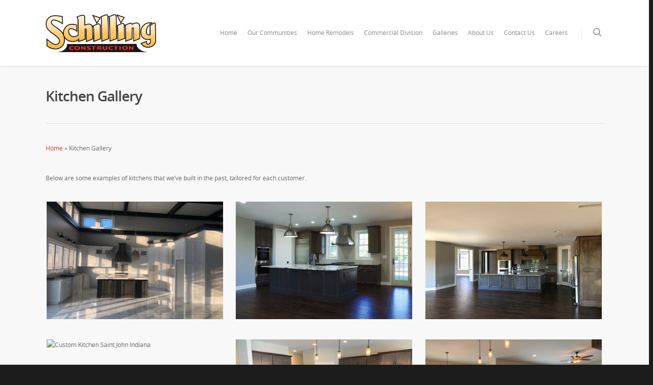

--- FILE ---
content_type: text/html; charset=UTF-8
request_url: http://www.schillingconstruction.net/kitchen-gallery/
body_size: 20107
content:
<!doctype html>


<html lang="en"
	prefix="og: https://ogp.me/ns#"  >
<head>
<!-- Google Tag Manager -->
<script>(function(w,d,s,l,i){w[l]=w[l]||[];w[l].push({'gtm.start':
new Date().getTime(),event:'gtm.js'});var f=d.getElementsByTagName(s)[0],
j=d.createElement(s),dl=l!='dataLayer'?'&l='+l:'';j.async=true;j.src=
'https://www.googletagmanager.com/gtm.js?id='+i+dl;f.parentNode.insertBefore(j,f);
})(window,document,'script','dataLayer','GTM-5M2HH9F');</script>
<!-- End Google Tag Manager -->


<!-- Meta Tags -->
<meta http-equiv="Content-Type" content="text/html; charset=UTF-8" />


	<meta name="viewport" content="width=device-width, initial-scale=1, maximum-scale=1, user-scalable=0" />

	

<!--Shortcut icon-->





		<!-- All in One SEO 4.1.7 -->
		<title>Kitchens | Schilling Construction</title>
		<meta name="description" content="Our pride is in every room not just the overall picture. Here is that instance in the custom Kitchens" />
		<meta name="robots" content="max-image-preview:large" />
		<link rel="canonical" href="https://www.schillingconstruction.net/kitchen-gallery/" />
		<meta property="og:locale" content="en_US" />
		<meta property="og:site_name" content="Schilling Construction |" />
		<meta property="og:type" content="article" />
		<meta property="og:title" content="Kitchens | Schilling Construction" />
		<meta property="og:description" content="Our pride is in every room not just the overall picture. Here is that instance in the custom Kitchens" />
		<meta property="og:url" content="http://www.schillingconstruction.net/kitchen-gallery/" />
		<meta property="article:published_time" content="2015-09-20T19:26:12+00:00" />
		<meta property="article:modified_time" content="2019-01-30T17:33:52+00:00" />
		<meta name="twitter:card" content="summary" />
		<meta name="twitter:title" content="Kitchens | Schilling Construction" />
		<meta name="twitter:description" content="Our pride is in every room not just the overall picture. Here is that instance in the custom Kitchens" />
		<meta name="google" content="nositelinkssearchbox" />
		<script type="application/ld+json" class="aioseo-schema">
			{"@context":"https:\/\/schema.org","@graph":[{"@type":"WebSite","@id":"https:\/\/www.schillingconstruction.net\/#website","url":"https:\/\/www.schillingconstruction.net\/","name":"Schilling Construction","inLanguage":"en","publisher":{"@id":"https:\/\/www.schillingconstruction.net\/#organization"}},{"@type":"Organization","@id":"https:\/\/www.schillingconstruction.net\/#organization","name":"Schilling Construction","url":"https:\/\/www.schillingconstruction.net\/"},{"@type":"BreadcrumbList","@id":"https:\/\/www.schillingconstruction.net\/kitchen-gallery\/#breadcrumblist","itemListElement":[{"@type":"ListItem","@id":"https:\/\/www.schillingconstruction.net\/#listItem","position":1,"item":{"@type":"WebPage","@id":"https:\/\/www.schillingconstruction.net\/","name":"Home","url":"https:\/\/www.schillingconstruction.net\/"},"nextItem":"https:\/\/www.schillingconstruction.net\/kitchen-gallery\/#listItem"},{"@type":"ListItem","@id":"https:\/\/www.schillingconstruction.net\/kitchen-gallery\/#listItem","position":2,"item":{"@type":"WebPage","@id":"https:\/\/www.schillingconstruction.net\/kitchen-gallery\/","name":"Kitchen Gallery","description":"Our pride is in every room not just the overall picture. Here is that instance in the custom Kitchens","url":"https:\/\/www.schillingconstruction.net\/kitchen-gallery\/"},"previousItem":"https:\/\/www.schillingconstruction.net\/#listItem"}]},{"@type":"WebPage","@id":"https:\/\/www.schillingconstruction.net\/kitchen-gallery\/#webpage","url":"https:\/\/www.schillingconstruction.net\/kitchen-gallery\/","name":"Kitchens | Schilling Construction","description":"Our pride is in every room not just the overall picture. Here is that instance in the custom Kitchens","inLanguage":"en","isPartOf":{"@id":"https:\/\/www.schillingconstruction.net\/#website"},"breadcrumb":{"@id":"https:\/\/www.schillingconstruction.net\/kitchen-gallery\/#breadcrumblist"},"datePublished":"2015-09-20T19:26:12-05:00","dateModified":"2019-01-30T17:33:52-06:00"}]}
		</script>
		<script type="text/javascript" >
			window.ga=window.ga||function(){(ga.q=ga.q||[]).push(arguments)};ga.l=+new Date;
			ga('create', "UA-88627285-1", { 'cookieDomain': '(function(i,s,o,g,r,a,m){i[\'googleanalyticsobject\']=r;i[r]=i[r]||function(){ (i[r].q=i[r].q||[]).push(arguments)},i[r].l=1*new date();a=s.createelement(o), m=s.getelementsbytagname(o)[0];a.async=1;a.src=g;m.parentnode.insertbefore(a,m) })(window,document,\'script\',\'https://www.google-analytics.com/analytics.js\',\'ga\'); ga(\'create\', \'ua-88627285-1\', \'auto\'); ga(\'send\', \'pageview\');' } );
			ga('require', 'displayfeatures');
			ga('send', 'pageview');
		</script>
		<script async src="https://www.google-analytics.com/analytics.js"></script>
		<!-- All in One SEO -->


	<!-- This site is optimized with the Yoast SEO plugin v20.4 - https://yoast.com/wordpress/plugins/seo/ -->
	<link rel="canonical" href="https://www.schillingconstruction.net/kitchen-gallery/" />
	<meta property="og:locale" content="en_US" />
	<meta property="og:type" content="article" />
	<meta property="og:title" content="Kitchen Gallery - Schilling Construction" />
	<meta property="og:url" content="https://www.schillingconstruction.net/kitchen-gallery/" />
	<meta property="og:site_name" content="Schilling Construction" />
	<meta property="article:publisher" content="https://www.facebook.com/schillingconstruction" />
	<meta property="article:modified_time" content="2019-01-30T17:33:52+00:00" />
	<meta name="twitter:card" content="summary_large_image" />
	<meta name="twitter:label1" content="Est. reading time" />
	<meta name="twitter:data1" content="2 minutes" />
	<script type="application/ld+json" class="yoast-schema-graph">{"@context":"https://schema.org","@graph":[{"@type":"WebPage","@id":"https://www.schillingconstruction.net/kitchen-gallery/","url":"https://www.schillingconstruction.net/kitchen-gallery/","name":"Kitchen Gallery - Schilling Construction","isPartOf":{"@id":"https://www.schillingconstruction.net/#website"},"datePublished":"2015-09-20T19:26:12+00:00","dateModified":"2019-01-30T17:33:52+00:00","breadcrumb":{"@id":"https://www.schillingconstruction.net/kitchen-gallery/#breadcrumb"},"inLanguage":"en","potentialAction":[{"@type":"ReadAction","target":["https://www.schillingconstruction.net/kitchen-gallery/"]}]},{"@type":"BreadcrumbList","@id":"https://www.schillingconstruction.net/kitchen-gallery/#breadcrumb","itemListElement":[{"@type":"ListItem","position":1,"name":"Home","item":"https://www.schillingconstruction.net/"},{"@type":"ListItem","position":2,"name":"Kitchen Gallery"}]},{"@type":"WebSite","@id":"https://www.schillingconstruction.net/#website","url":"https://www.schillingconstruction.net/","name":"Schilling Construction","description":"","publisher":{"@id":"https://www.schillingconstruction.net/#organization"},"potentialAction":[{"@type":"SearchAction","target":{"@type":"EntryPoint","urlTemplate":"https://www.schillingconstruction.net/?s={search_term_string}"},"query-input":"required name=search_term_string"}],"inLanguage":"en"},{"@type":"Organization","@id":"https://www.schillingconstruction.net/#organization","name":"Schilling Construction","url":"https://www.schillingconstruction.net/","logo":{"@type":"ImageObject","inLanguage":"en","@id":"https://www.schillingconstruction.net/#/schema/logo/image/","url":"https://www.schillingconstruction.net/wp-content/uploads/2023/03/Schillinglogo.-RED-LETTER.jpg","contentUrl":"https://www.schillingconstruction.net/wp-content/uploads/2023/03/Schillinglogo.-RED-LETTER.jpg","width":1730,"height":616,"caption":"Schilling Construction"},"image":{"@id":"https://www.schillingconstruction.net/#/schema/logo/image/"},"sameAs":["https://www.facebook.com/schillingconstruction","https://www.instagram.com/schilling.construction/","https://www.tiktok.com/@schillingconstruction"]}]}</script>
	<!-- / Yoast SEO plugin. -->


<link rel="alternate" type="application/rss+xml" title="Schilling Construction &raquo; Feed" href="https://www.schillingconstruction.net/feed/" />
<link rel="alternate" type="application/rss+xml" title="Schilling Construction &raquo; Comments Feed" href="https://www.schillingconstruction.net/comments/feed/" />
<script type="text/javascript">
window._wpemojiSettings = {"baseUrl":"https:\/\/s.w.org\/images\/core\/emoji\/14.0.0\/72x72\/","ext":".png","svgUrl":"https:\/\/s.w.org\/images\/core\/emoji\/14.0.0\/svg\/","svgExt":".svg","source":{"concatemoji":"http:\/\/www.schillingconstruction.net\/wp-includes\/js\/wp-emoji-release.min.js?ver=6.1.8"}};
/*! This file is auto-generated */
!function(e,a,t){var n,r,o,i=a.createElement("canvas"),p=i.getContext&&i.getContext("2d");function s(e,t){var a=String.fromCharCode,e=(p.clearRect(0,0,i.width,i.height),p.fillText(a.apply(this,e),0,0),i.toDataURL());return p.clearRect(0,0,i.width,i.height),p.fillText(a.apply(this,t),0,0),e===i.toDataURL()}function c(e){var t=a.createElement("script");t.src=e,t.defer=t.type="text/javascript",a.getElementsByTagName("head")[0].appendChild(t)}for(o=Array("flag","emoji"),t.supports={everything:!0,everythingExceptFlag:!0},r=0;r<o.length;r++)t.supports[o[r]]=function(e){if(p&&p.fillText)switch(p.textBaseline="top",p.font="600 32px Arial",e){case"flag":return s([127987,65039,8205,9895,65039],[127987,65039,8203,9895,65039])?!1:!s([55356,56826,55356,56819],[55356,56826,8203,55356,56819])&&!s([55356,57332,56128,56423,56128,56418,56128,56421,56128,56430,56128,56423,56128,56447],[55356,57332,8203,56128,56423,8203,56128,56418,8203,56128,56421,8203,56128,56430,8203,56128,56423,8203,56128,56447]);case"emoji":return!s([129777,127995,8205,129778,127999],[129777,127995,8203,129778,127999])}return!1}(o[r]),t.supports.everything=t.supports.everything&&t.supports[o[r]],"flag"!==o[r]&&(t.supports.everythingExceptFlag=t.supports.everythingExceptFlag&&t.supports[o[r]]);t.supports.everythingExceptFlag=t.supports.everythingExceptFlag&&!t.supports.flag,t.DOMReady=!1,t.readyCallback=function(){t.DOMReady=!0},t.supports.everything||(n=function(){t.readyCallback()},a.addEventListener?(a.addEventListener("DOMContentLoaded",n,!1),e.addEventListener("load",n,!1)):(e.attachEvent("onload",n),a.attachEvent("onreadystatechange",function(){"complete"===a.readyState&&t.readyCallback()})),(e=t.source||{}).concatemoji?c(e.concatemoji):e.wpemoji&&e.twemoji&&(c(e.twemoji),c(e.wpemoji)))}(window,document,window._wpemojiSettings);
</script>
<style type="text/css">
img.wp-smiley,
img.emoji {
	display: inline !important;
	border: none !important;
	box-shadow: none !important;
	height: 1em !important;
	width: 1em !important;
	margin: 0 0.07em !important;
	vertical-align: -0.1em !important;
	background: none !important;
	padding: 0 !important;
}
</style>
	<link rel='stylesheet' id='wp-block-library-css' href='http://www.schillingconstruction.net/wp-includes/css/dist/block-library/style.min.css?ver=6.1.8' type='text/css' media='all' />
<link rel='stylesheet' id='wc-blocks-vendors-style-css' href='http://www.schillingconstruction.net/wp-content/plugins/woocommerce/packages/woocommerce-blocks/build/wc-blocks-vendors-style.css?ver=6.7.3' type='text/css' media='all' />
<link rel='stylesheet' id='wc-blocks-style-css' href='http://www.schillingconstruction.net/wp-content/plugins/woocommerce/packages/woocommerce-blocks/build/wc-blocks-style.css?ver=6.7.3' type='text/css' media='all' />
<link rel='stylesheet' id='classic-theme-styles-css' href='http://www.schillingconstruction.net/wp-includes/css/classic-themes.min.css?ver=1' type='text/css' media='all' />
<style id='global-styles-inline-css' type='text/css'>
body{--wp--preset--color--black: #000000;--wp--preset--color--cyan-bluish-gray: #abb8c3;--wp--preset--color--white: #ffffff;--wp--preset--color--pale-pink: #f78da7;--wp--preset--color--vivid-red: #cf2e2e;--wp--preset--color--luminous-vivid-orange: #ff6900;--wp--preset--color--luminous-vivid-amber: #fcb900;--wp--preset--color--light-green-cyan: #7bdcb5;--wp--preset--color--vivid-green-cyan: #00d084;--wp--preset--color--pale-cyan-blue: #8ed1fc;--wp--preset--color--vivid-cyan-blue: #0693e3;--wp--preset--color--vivid-purple: #9b51e0;--wp--preset--gradient--vivid-cyan-blue-to-vivid-purple: linear-gradient(135deg,rgba(6,147,227,1) 0%,rgb(155,81,224) 100%);--wp--preset--gradient--light-green-cyan-to-vivid-green-cyan: linear-gradient(135deg,rgb(122,220,180) 0%,rgb(0,208,130) 100%);--wp--preset--gradient--luminous-vivid-amber-to-luminous-vivid-orange: linear-gradient(135deg,rgba(252,185,0,1) 0%,rgba(255,105,0,1) 100%);--wp--preset--gradient--luminous-vivid-orange-to-vivid-red: linear-gradient(135deg,rgba(255,105,0,1) 0%,rgb(207,46,46) 100%);--wp--preset--gradient--very-light-gray-to-cyan-bluish-gray: linear-gradient(135deg,rgb(238,238,238) 0%,rgb(169,184,195) 100%);--wp--preset--gradient--cool-to-warm-spectrum: linear-gradient(135deg,rgb(74,234,220) 0%,rgb(151,120,209) 20%,rgb(207,42,186) 40%,rgb(238,44,130) 60%,rgb(251,105,98) 80%,rgb(254,248,76) 100%);--wp--preset--gradient--blush-light-purple: linear-gradient(135deg,rgb(255,206,236) 0%,rgb(152,150,240) 100%);--wp--preset--gradient--blush-bordeaux: linear-gradient(135deg,rgb(254,205,165) 0%,rgb(254,45,45) 50%,rgb(107,0,62) 100%);--wp--preset--gradient--luminous-dusk: linear-gradient(135deg,rgb(255,203,112) 0%,rgb(199,81,192) 50%,rgb(65,88,208) 100%);--wp--preset--gradient--pale-ocean: linear-gradient(135deg,rgb(255,245,203) 0%,rgb(182,227,212) 50%,rgb(51,167,181) 100%);--wp--preset--gradient--electric-grass: linear-gradient(135deg,rgb(202,248,128) 0%,rgb(113,206,126) 100%);--wp--preset--gradient--midnight: linear-gradient(135deg,rgb(2,3,129) 0%,rgb(40,116,252) 100%);--wp--preset--duotone--dark-grayscale: url('#wp-duotone-dark-grayscale');--wp--preset--duotone--grayscale: url('#wp-duotone-grayscale');--wp--preset--duotone--purple-yellow: url('#wp-duotone-purple-yellow');--wp--preset--duotone--blue-red: url('#wp-duotone-blue-red');--wp--preset--duotone--midnight: url('#wp-duotone-midnight');--wp--preset--duotone--magenta-yellow: url('#wp-duotone-magenta-yellow');--wp--preset--duotone--purple-green: url('#wp-duotone-purple-green');--wp--preset--duotone--blue-orange: url('#wp-duotone-blue-orange');--wp--preset--font-size--small: 13px;--wp--preset--font-size--medium: 20px;--wp--preset--font-size--large: 36px;--wp--preset--font-size--x-large: 42px;}.has-black-color{color: var(--wp--preset--color--black) !important;}.has-cyan-bluish-gray-color{color: var(--wp--preset--color--cyan-bluish-gray) !important;}.has-white-color{color: var(--wp--preset--color--white) !important;}.has-pale-pink-color{color: var(--wp--preset--color--pale-pink) !important;}.has-vivid-red-color{color: var(--wp--preset--color--vivid-red) !important;}.has-luminous-vivid-orange-color{color: var(--wp--preset--color--luminous-vivid-orange) !important;}.has-luminous-vivid-amber-color{color: var(--wp--preset--color--luminous-vivid-amber) !important;}.has-light-green-cyan-color{color: var(--wp--preset--color--light-green-cyan) !important;}.has-vivid-green-cyan-color{color: var(--wp--preset--color--vivid-green-cyan) !important;}.has-pale-cyan-blue-color{color: var(--wp--preset--color--pale-cyan-blue) !important;}.has-vivid-cyan-blue-color{color: var(--wp--preset--color--vivid-cyan-blue) !important;}.has-vivid-purple-color{color: var(--wp--preset--color--vivid-purple) !important;}.has-black-background-color{background-color: var(--wp--preset--color--black) !important;}.has-cyan-bluish-gray-background-color{background-color: var(--wp--preset--color--cyan-bluish-gray) !important;}.has-white-background-color{background-color: var(--wp--preset--color--white) !important;}.has-pale-pink-background-color{background-color: var(--wp--preset--color--pale-pink) !important;}.has-vivid-red-background-color{background-color: var(--wp--preset--color--vivid-red) !important;}.has-luminous-vivid-orange-background-color{background-color: var(--wp--preset--color--luminous-vivid-orange) !important;}.has-luminous-vivid-amber-background-color{background-color: var(--wp--preset--color--luminous-vivid-amber) !important;}.has-light-green-cyan-background-color{background-color: var(--wp--preset--color--light-green-cyan) !important;}.has-vivid-green-cyan-background-color{background-color: var(--wp--preset--color--vivid-green-cyan) !important;}.has-pale-cyan-blue-background-color{background-color: var(--wp--preset--color--pale-cyan-blue) !important;}.has-vivid-cyan-blue-background-color{background-color: var(--wp--preset--color--vivid-cyan-blue) !important;}.has-vivid-purple-background-color{background-color: var(--wp--preset--color--vivid-purple) !important;}.has-black-border-color{border-color: var(--wp--preset--color--black) !important;}.has-cyan-bluish-gray-border-color{border-color: var(--wp--preset--color--cyan-bluish-gray) !important;}.has-white-border-color{border-color: var(--wp--preset--color--white) !important;}.has-pale-pink-border-color{border-color: var(--wp--preset--color--pale-pink) !important;}.has-vivid-red-border-color{border-color: var(--wp--preset--color--vivid-red) !important;}.has-luminous-vivid-orange-border-color{border-color: var(--wp--preset--color--luminous-vivid-orange) !important;}.has-luminous-vivid-amber-border-color{border-color: var(--wp--preset--color--luminous-vivid-amber) !important;}.has-light-green-cyan-border-color{border-color: var(--wp--preset--color--light-green-cyan) !important;}.has-vivid-green-cyan-border-color{border-color: var(--wp--preset--color--vivid-green-cyan) !important;}.has-pale-cyan-blue-border-color{border-color: var(--wp--preset--color--pale-cyan-blue) !important;}.has-vivid-cyan-blue-border-color{border-color: var(--wp--preset--color--vivid-cyan-blue) !important;}.has-vivid-purple-border-color{border-color: var(--wp--preset--color--vivid-purple) !important;}.has-vivid-cyan-blue-to-vivid-purple-gradient-background{background: var(--wp--preset--gradient--vivid-cyan-blue-to-vivid-purple) !important;}.has-light-green-cyan-to-vivid-green-cyan-gradient-background{background: var(--wp--preset--gradient--light-green-cyan-to-vivid-green-cyan) !important;}.has-luminous-vivid-amber-to-luminous-vivid-orange-gradient-background{background: var(--wp--preset--gradient--luminous-vivid-amber-to-luminous-vivid-orange) !important;}.has-luminous-vivid-orange-to-vivid-red-gradient-background{background: var(--wp--preset--gradient--luminous-vivid-orange-to-vivid-red) !important;}.has-very-light-gray-to-cyan-bluish-gray-gradient-background{background: var(--wp--preset--gradient--very-light-gray-to-cyan-bluish-gray) !important;}.has-cool-to-warm-spectrum-gradient-background{background: var(--wp--preset--gradient--cool-to-warm-spectrum) !important;}.has-blush-light-purple-gradient-background{background: var(--wp--preset--gradient--blush-light-purple) !important;}.has-blush-bordeaux-gradient-background{background: var(--wp--preset--gradient--blush-bordeaux) !important;}.has-luminous-dusk-gradient-background{background: var(--wp--preset--gradient--luminous-dusk) !important;}.has-pale-ocean-gradient-background{background: var(--wp--preset--gradient--pale-ocean) !important;}.has-electric-grass-gradient-background{background: var(--wp--preset--gradient--electric-grass) !important;}.has-midnight-gradient-background{background: var(--wp--preset--gradient--midnight) !important;}.has-small-font-size{font-size: var(--wp--preset--font-size--small) !important;}.has-medium-font-size{font-size: var(--wp--preset--font-size--medium) !important;}.has-large-font-size{font-size: var(--wp--preset--font-size--large) !important;}.has-x-large-font-size{font-size: var(--wp--preset--font-size--x-large) !important;}
.wp-block-navigation a:where(:not(.wp-element-button)){color: inherit;}
:where(.wp-block-columns.is-layout-flex){gap: 2em;}
.wp-block-pullquote{font-size: 1.5em;line-height: 1.6;}
</style>
<link rel='stylesheet' id='contact-form-7-css' href='http://www.schillingconstruction.net/wp-content/plugins/contact-form-7/includes/css/styles.css?ver=5.5.4' type='text/css' media='all' />
<link rel='stylesheet' id='woocommerce-layout-css' href='http://www.schillingconstruction.net/wp-content/plugins/woocommerce/assets/css/woocommerce-layout.css?ver=6.2.0' type='text/css' media='all' />
<link rel='stylesheet' id='woocommerce-smallscreen-css' href='http://www.schillingconstruction.net/wp-content/plugins/woocommerce/assets/css/woocommerce-smallscreen.css?ver=6.2.0' type='text/css' media='only screen and (max-width: 768px)' />
<link rel='stylesheet' id='woocommerce-general-css' href='http://www.schillingconstruction.net/wp-content/plugins/woocommerce/assets/css/woocommerce.css?ver=6.2.0' type='text/css' media='all' />
<style id='woocommerce-inline-inline-css' type='text/css'>
.woocommerce form .form-row .required { visibility: visible; }
</style>
<link rel='stylesheet' id='rgs-css' href='http://www.schillingconstruction.net/wp-content/themes/salient/css/rgs.css?ver=6.0.1' type='text/css' media='all' />
<link rel='stylesheet' id='font-awesome-css' href='http://www.schillingconstruction.net/wp-content/plugins/elementor/assets/lib/font-awesome/css/font-awesome.min.css?ver=4.7.0' type='text/css' media='all' />
<link rel='stylesheet' id='main-styles-css' href='http://www.schillingconstruction.net/wp-content/themes/salient/style.css?ver=7.5' type='text/css' media='all' />
<link rel='stylesheet' id='pretty_photo-css' href='http://www.schillingconstruction.net/wp-content/themes/salient/css/prettyPhoto.css?ver=7.0.1' type='text/css' media='all' />
<!--[if lt IE 9]>
<link rel='stylesheet' id='nectar-ie8-css' href='http://www.schillingconstruction.net/wp-content/themes/salient/css/ie8.css?ver=6.1.8' type='text/css' media='all' />
<![endif]-->
<link rel='stylesheet' id='responsive-css' href='http://www.schillingconstruction.net/wp-content/themes/salient/css/responsive.css?ver=7.5' type='text/css' media='all' />
<link rel='stylesheet' id='woocommerce-css' href='http://www.schillingconstruction.net/wp-content/themes/salient/css/woocommerce.css?ver=7.5' type='text/css' media='all' />
<link rel='stylesheet' id='js_composer_front-css' href='http://www.schillingconstruction.net/wp-content/plugins/js_composer_salient/assets/css/js_composer.min.css?ver=4.12' type='text/css' media='all' />
<link rel='stylesheet' id='mlk_pc/css/woocommerce-css' href='http://www.schillingconstruction.net/wp-content/plugins/product-configurator-for-woocommerce/assets/css/woocommerce.css?ver=1.2.26' type='text/css' media='all' />
<script type='text/javascript' src='http://www.schillingconstruction.net/wp-includes/js/jquery/jquery.min.js?ver=3.6.1' id='jquery-core-js'></script>
<script type='text/javascript' src='http://www.schillingconstruction.net/wp-includes/js/jquery/jquery-migrate.min.js?ver=3.3.2' id='jquery-migrate-js'></script>
<script type='text/javascript' src='http://www.schillingconstruction.net/wp-content/plugins/woocommerce/assets/js/jquery-blockui/jquery.blockUI.min.js?ver=2.7.0-wc.6.2.0' id='jquery-blockui-js'></script>
<script type='text/javascript' id='wc-add-to-cart-js-extra'>
/* <![CDATA[ */
var wc_add_to_cart_params = {"ajax_url":"\/wp-admin\/admin-ajax.php","wc_ajax_url":"\/?wc-ajax=%%endpoint%%","i18n_view_cart":"View cart","cart_url":"https:\/\/www.schillingconstruction.net\/cart\/","is_cart":"","cart_redirect_after_add":"no"};
/* ]]> */
</script>
<script type='text/javascript' src='http://www.schillingconstruction.net/wp-content/plugins/woocommerce/assets/js/frontend/add-to-cart.min.js?ver=6.2.0' id='wc-add-to-cart-js'></script>
<script type='text/javascript' src='http://www.schillingconstruction.net/wp-content/plugins/js_composer_salient/assets/js/vendors/woocommerce-add-to-cart.js?ver=4.12' id='vc_woocommerce-add-to-cart-js-js'></script>
<script type='text/javascript' src='http://www.schillingconstruction.net/wp-content/themes/salient/js/modernizr.js?ver=2.6.2' id='modernizer-js'></script>
<script type='text/javascript' id='mkl_pc/general-js-extra'>
/* <![CDATA[ */
var mkl_pc_general = {"ajaxurl":"https:\/\/www.schillingconstruction.net\/wp-admin\/admin-ajax.php"};
/* ]]> */
</script>
<script type='text/javascript' src='http://www.schillingconstruction.net/wp-content/plugins/product-configurator-for-woocommerce/assets/js/general.js?ver=1644511451' id='mkl_pc/general-js'></script>
<link rel="https://api.w.org/" href="https://www.schillingconstruction.net/wp-json/" /><link rel="alternate" type="application/json" href="https://www.schillingconstruction.net/wp-json/wp/v2/pages/25" /><link rel="EditURI" type="application/rsd+xml" title="RSD" href="https://www.schillingconstruction.net/xmlrpc.php?rsd" />
<link rel="wlwmanifest" type="application/wlwmanifest+xml" href="http://www.schillingconstruction.net/wp-includes/wlwmanifest.xml" />
<meta name="generator" content="WordPress 6.1.8" />
<meta name="generator" content="WooCommerce 6.2.0" />
<link rel='shortlink' href='https://www.schillingconstruction.net/?p=25' />
<link rel="alternate" type="application/json+oembed" href="https://www.schillingconstruction.net/wp-json/oembed/1.0/embed?url=https%3A%2F%2Fwww.schillingconstruction.net%2Fkitchen-gallery%2F" />
<link rel="alternate" type="text/xml+oembed" href="https://www.schillingconstruction.net/wp-json/oembed/1.0/embed?url=https%3A%2F%2Fwww.schillingconstruction.net%2Fkitchen-gallery%2F&#038;format=xml" />
<link rel="canonical" href="https://www.schillingconstruction.net/kitchen-gallery/"/>

<style type="text/css">body a{color:#e4322b;}#header-outer:not([data-lhe="animated_underline"]) header#top nav > ul > li > a:hover,#header-outer:not([data-lhe="animated_underline"]) header#top nav .sf-menu > li.sfHover > a,header#top nav > ul > li.button_bordered > a:hover,#header-outer:not([data-lhe="animated_underline"]) header#top nav .sf-menu li.current-menu-item > a,header#top nav .sf-menu li.current_page_item > a .sf-sub-indicator i,header#top nav .sf-menu li.current_page_ancestor > a .sf-sub-indicator i,#header-outer:not([data-lhe="animated_underline"]) header#top nav .sf-menu li.current_page_ancestor > a,#header-outer:not([data-lhe="animated_underline"]) header#top nav .sf-menu li.current-menu-ancestor > a,#header-outer:not([data-lhe="animated_underline"]) header#top nav .sf-menu li.current_page_item > a,body header#top nav .sf-menu li.current_page_item > a .sf-sub-indicator [class^="icon-"],header#top nav .sf-menu li.current_page_ancestor > a .sf-sub-indicator [class^="icon-"],.sf-menu li ul li.sfHover > a .sf-sub-indicator [class^="icon-"],#header-outer:not(.transparent) #social-in-menu a i:after,ul.sf-menu > li > a:hover > .sf-sub-indicator i,ul.sf-menu > li > a:active > .sf-sub-indicator i,ul.sf-menu > li.sfHover > a > .sf-sub-indicator i,.sf-menu ul li.current_page_item > a,.sf-menu ul li.current-menu-ancestor > a,.sf-menu ul li.current_page_ancestor > a,.sf-menu ul a:focus,.sf-menu ul a:hover,.sf-menu ul a:active,.sf-menu ul li:hover > a,.sf-menu ul li.sfHover > a,.sf-menu li ul li a:hover,.sf-menu li ul li.sfHover > a,#footer-outer a:hover,.recent-posts .post-header a:hover,article.post .post-header a:hover,article.result a:hover,article.post .post-header h2 a,.single article.post .post-meta a:hover,.comment-list .comment-meta a:hover,label span,.wpcf7-form p span,.icon-3x[class^="icon-"],.icon-3x[class*=" icon-"],.icon-tiny[class^="icon-"],body .circle-border,article.result .title a,.home .blog-recent .col .post-header a:hover,.home .blog-recent .col .post-header h3 a,#single-below-header a:hover,header#top #logo:hover,.sf-menu > li.current_page_ancestor > a > .sf-sub-indicator [class^="icon-"],.sf-menu > li.current-menu-ancestor > a > .sf-sub-indicator [class^="icon-"],body #mobile-menu li.open > a [class^="icon-"],.pricing-column h3,.pricing-table[data-style="flat-alternative"] .pricing-column.accent-color h4,.pricing-table[data-style="flat-alternative"] .pricing-column.accent-color .interval,.comment-author a:hover,.project-attrs li i,#footer-outer #copyright li a i:hover,.col:hover > [class^="icon-"].icon-3x.accent-color.alt-style.hovered,.col:hover > [class*=" icon-"].icon-3x.accent-color.alt-style.hovered,#header-outer .widget_shopping_cart .cart_list a,.woocommerce .star-rating,.woocommerce-page table.cart a.remove,.woocommerce form .form-row .required,.woocommerce-page form .form-row .required,body #header-secondary-outer #social a:hover i,.woocommerce ul.products li.product .price,body .twitter-share:hover i,.twitter-share.hovered i,body .linkedin-share:hover i,.linkedin-share.hovered i,body .google-plus-share:hover i,.google-plus-share.hovered i,.pinterest-share:hover i,.pinterest-share.hovered i,.facebook-share:hover i,.facebook-share.hovered i,.woocommerce-page ul.products li.product .price,.nectar-milestone .number.accent-color,header#top nav > ul > li.megamenu > ul > li > a:hover,header#top nav > ul > li.megamenu > ul > li.sfHover > a,body #portfolio-nav a:hover i,span.accent-color,.nectar-love:hover i,.nectar-love.loved i,.portfolio-items .nectar-love:hover i,.portfolio-items .nectar-love.loved i,body .hovered .nectar-love i,header#top nav ul #search-btn a:hover span,header#top nav ul .slide-out-widget-area-toggle a:hover span,#search-outer #search #close a span:hover,.carousel-wrap[data-full-width="true"] .carousel-heading a:hover i,#search-outer .ui-widget-content li:hover a .title,#search-outer .ui-widget-content .ui-state-hover .title,#search-outer .ui-widget-content .ui-state-focus .title,.portfolio-filters-inline .container ul li a.active,body [class^="icon-"].icon-default-style,.svg-icon-holder[data-color="accent-color"],.team-member a.accent-color:hover,.ascend .comment-list .reply a,.wpcf7-form .wpcf7-not-valid-tip,.text_on_hover.product .add_to_cart_button,.blog-recent[data-style="minimal"] .col > span,.blog-recent[data-style="title_only"] .col:hover .post-header .title,.woocommerce-checkout-review-order-table .product-info .amount,.tabbed[data-style="minimal"] > ul li a.active-tab,.masonry.classic_enhanced article.post .post-meta a:hover i,.masonry.classic_enhanced article.post .post-meta .icon-salient-heart-2.loved,.single #single-meta ul li:not(.meta-share-count):hover i,.single #single-meta ul li:not(.meta-share-count):hover a,.single #single-meta ul li:not(.meta-share-count):hover span,.single #single-meta ul li.meta-share-count .nectar-social a:hover i,#project-meta #single-meta ul li > a,#project-meta ul li.meta-share-count .nectar-social a:hover i,#project-meta ul li:not(.meta-share-count):hover i,#project-meta ul li:not(.meta-share-count):hover span,div[data-style="minimal"] .toggle:hover h3 a,div[data-style="minimal"] .toggle.open h3 a,.nectar-icon-list[data-icon-style="border"][data-icon-color="accent-color"] .list-icon-holder[data-icon_type="numerical"] span,.nectar-icon-list[data-icon-color="accent-color"][data-icon-style="border"] .content h4{color:#e4322b!important;}.col:not(#post-area):not(.span_12):not(#sidebar):hover [class^="icon-"].icon-3x.accent-color.alt-style.hovered,body .col:not(#post-area):not(.span_12):not(#sidebar):hover a [class*=" icon-"].icon-3x.accent-color.alt-style.hovered,.ascend #header-outer:not(.transparent) .cart-outer:hover .cart-menu-wrap:not(.has_products) .icon-salient-cart{color:#e4322b!important;}.orbit-wrapper div.slider-nav span.right,.orbit-wrapper div.slider-nav span.left,.flex-direction-nav a,.jp-play-bar,.jp-volume-bar-value,.jcarousel-prev:hover,.jcarousel-next:hover,.portfolio-items .col[data-default-color="true"] .work-item:not(.style-3) .work-info-bg,.portfolio-items .col[data-default-color="true"] .bottom-meta,.portfolio-filters a,.portfolio-filters #sort-portfolio,.project-attrs li span,.progress li span,.nectar-progress-bar span,#footer-outer #footer-widgets .col .tagcloud a:hover,#sidebar .widget .tagcloud a:hover,article.post .more-link span:hover,#fp-nav.tooltip ul li .fp-tooltip .tooltip-inner,article.post.quote .post-content .quote-inner,article.post.link .post-content .link-inner,#pagination .next a:hover,#pagination .prev a:hover,.comment-list .reply a:hover,input[type=submit]:hover,input[type="button"]:hover,#footer-outer #copyright li a.vimeo:hover,#footer-outer #copyright li a.behance:hover,.toggle.open h3 a,.tabbed > ul li a.active-tab,[class*=" icon-"],.icon-normal,.bar_graph li span,.nectar-button[data-color-override="false"].regular-button,.nectar-button.tilt.accent-color,body .swiper-slide .button.transparent_2 a.primary-color:hover,#footer-outer #footer-widgets .col input[type="submit"],.carousel-prev:hover,.carousel-next:hover,body .products-carousel .carousel-next:hover,body .products-carousel .carousel-prev:hover,.blog-recent .more-link span:hover,.post-tags a:hover,.pricing-column.highlight h3,.pricing-table[data-style="flat-alternative"] .pricing-column.highlight h3 .highlight-reason,.pricing-table[data-style="flat-alternative"] .pricing-column.accent-color:before,#to-top:hover,#to-top.dark:hover,body[data-button-style="rounded"] #to-top:after,#pagination a.page-numbers:hover,#pagination span.page-numbers.current,.single-portfolio .facebook-share a:hover,.single-portfolio .twitter-share a:hover,.single-portfolio .pinterest-share a:hover,.single-post .facebook-share a:hover,.single-post .twitter-share a:hover,.single-post .pinterest-share a:hover,.mejs-controls .mejs-time-rail .mejs-time-current,.mejs-controls .mejs-volume-button .mejs-volume-slider .mejs-volume-current,.mejs-controls .mejs-horizontal-volume-slider .mejs-horizontal-volume-current,article.post.quote .post-content .quote-inner,article.post.link .post-content .link-inner,article.format-status .post-content .status-inner,article.post.format-aside .aside-inner,body #header-secondary-outer #social li a.behance:hover,body #header-secondary-outer #social li a.vimeo:hover,#sidebar .widget:hover [class^="icon-"].icon-3x,.woocommerce-page div[data-project-style="text_on_hover"] .single_add_to_cart_button,article.post.quote .content-inner .quote-inner .whole-link,.masonry.classic_enhanced article.post.quote.wide_tall .post-content a:hover .quote-inner,.masonry.classic_enhanced article.post.link.wide_tall .post-content a:hover .link-inner,.iosSlider .prev_slide:hover,.iosSlider .next_slide:hover,body [class^="icon-"].icon-3x.alt-style.accent-color,body [class*=" icon-"].icon-3x.alt-style.accent-color,#slide-out-widget-area,#slide-out-widget-area-bg.fullscreen,#slide-out-widget-area-bg.fullscreen-alt .bg-inner,#header-outer .widget_shopping_cart a.button,body[data-button-style="rounded"] .wpb_wrapper .twitter-share:before,body[data-button-style="rounded"] .wpb_wrapper .twitter-share.hovered:before,body[data-button-style="rounded"] .wpb_wrapper .facebook-share:before,body[data-button-style="rounded"] .wpb_wrapper .facebook-share.hovered:before,body[data-button-style="rounded"] .wpb_wrapper .google-plus-share:before,body[data-button-style="rounded"] .wpb_wrapper .google-plus-share.hovered:before,body[data-button-style="rounded"] .wpb_wrapper .nectar-social:hover > *:before,body[data-button-style="rounded"] .wpb_wrapper .pinterest-share:before,body[data-button-style="rounded"] .wpb_wrapper .pinterest-share.hovered:before,body[data-button-style="rounded"] .wpb_wrapper .linkedin-share:before,body[data-button-style="rounded"] .wpb_wrapper .linkedin-share.hovered:before,#header-outer a.cart-contents .cart-wrap span,.swiper-slide .button.solid_color a,.swiper-slide .button.solid_color_2 a,.portfolio-filters,button[type=submit]:hover,#buddypress button:hover,#buddypress a.button:hover,#buddypress ul.button-nav li.current a,header#top nav ul .slide-out-widget-area-toggle a:hover i.lines,header#top nav ul .slide-out-widget-area-toggle a:hover i.lines:after,header#top nav ul .slide-out-widget-area-toggle a:hover i.lines:before,header#top nav ul .slide-out-widget-area-toggle[data-icon-animation="simple-transform"] a:hover i.lines-button:after,#buddypress a.button:focus,.text_on_hover.product a.added_to_cart,.woocommerce div.product .woocommerce-tabs .full-width-content ul.tabs li a:after,.woocommerce div[data-project-style="text_on_hover"] .cart .quantity input.minus,.woocommerce div[data-project-style="text_on_hover"] .cart .quantity input.plus,.woocommerce-cart .wc-proceed-to-checkout a.checkout-button,.woocommerce .span_4 input[type="submit"].checkout-button,.portfolio-filters-inline[data-color-scheme="accent-color"],body[data-fancy-form-rcs="1"] [type="radio"]:checked + label:after,.select2-container .select2-choice:hover,.select2-dropdown-open .select2-choice,header#top nav > ul > li.button_solid_color > a:before,#header-outer.transparent header#top nav > ul > li.button_solid_color > a:before,.tabbed[data-style="minimal"] > ul li a:after,.twentytwenty-handle,.twentytwenty-horizontal .twentytwenty-handle:before,.twentytwenty-horizontal .twentytwenty-handle:after,.twentytwenty-vertical .twentytwenty-handle:before,.twentytwenty-vertical .twentytwenty-handle:after,.masonry.classic_enhanced .posts-container article .meta-category a:hover,.masonry.classic_enhanced .posts-container article .video-play-button,.bottom_controls #portfolio-nav .controls li a i:after,.bottom_controls #portfolio-nav ul:first-child li#all-items a:hover i,.nectar_video_lightbox.nectar-button[data-color="default-accent-color"],.nectar_video_lightbox.nectar-button[data-color="transparent-accent-color"]:hover,.testimonial_slider[data-style="multiple_visible"][data-color*="accent-color"] .flickity-page-dots .dot.is-selected:before,.testimonial_slider[data-style="multiple_visible"][data-color*="accent-color"] blockquote.is-selected p,.nectar-recent-posts-slider .container .strong span:before,#page-header-bg[data-post-hs="default_minimal"] .inner-wrap > a:hover,.single .heading-title[data-header-style="default_minimal"] .meta-category a:hover,body.single-post .sharing-default-minimal .nectar-love.loved,.nectar-fancy-box:after,.divider-small-border[data-color="accent-color"],.divider-border[data-color="accent-color"],div[data-style="minimal"] .toggle.open i:after,div[data-style="minimal"] .toggle:hover i:after,div[data-style="minimal"] .toggle.open i:before,div[data-style="minimal"] .toggle:hover i:before,.nectar-animated-title[data-color="accent-color"] .nectar-animated-title-inner:after,#fp-nav:not(.light-controls).tooltip_alt ul li a span:after,#fp-nav.tooltip_alt ul li a span:after,.nectar-video-box[data-color="default-accent-color"] a.nectar_video_lightbox,.span_12.dark .owl-theme .owl-dots .owl-dot.active span,.span_12.dark .owl-theme .owl-dots .owl-dot:hover span,.nectar_image_with_hotspots[data-stlye="color_pulse"][data-color="accent-color"] .nectar_hotspot,.nectar_image_with_hotspots .nectar_hotspot_wrap .nttip .tipclose span:before,.nectar_image_with_hotspots .nectar_hotspot_wrap .nttip .tipclose span:after,.woocommerce ul.products li.product .onsale,.woocommerce-page ul.products li.product .onsale,.woocommerce span.onsale,.woocommerce-page span.onsale,.woocommerce .product-wrap .add_to_cart_button.added,.single-product .facebook-share a:hover,.single-product .twitter-share a:hover,.single-product .pinterest-share a:hover,.woocommerce-message,.woocommerce-error,.woocommerce-info,.woocommerce-page table.cart a.remove:hover,.woocommerce .chzn-container .chzn-results .highlighted,.woocommerce .chosen-container .chosen-results .highlighted,.woocommerce nav.woocommerce-pagination ul li a:hover,.woocommerce .container-wrap nav.woocommerce-pagination ul li:hover span,.woocommerce a.button:hover,.woocommerce-page a.button:hover,.woocommerce button.button:hover,.woocommerce-page button.button:hover,.woocommerce input.button:hover,.woocommerce-page input.button:hover,.woocommerce #respond input#submit:hover,.woocommerce-page #respond input#submit:hover,.woocommerce #content input.button:hover,.woocommerce-page #content input.button:hover,.woocommerce div.product .woocommerce-tabs ul.tabs li.active,.woocommerce #content div.product .woocommerce-tabs ul.tabs li.active,.woocommerce-page div.product .woocommerce-tabs ul.tabs li.active,.woocommerce-page #content div.product .woocommerce-tabs ul.tabs li.active,.woocommerce .widget_price_filter .ui-slider .ui-slider-range,.woocommerce-page .widget_price_filter .ui-slider .ui-slider-range,.woocommerce .widget_layered_nav_filters ul li a:hover,.woocommerce-page .widget_layered_nav_filters ul li a:hover{background-color:#e4322b!important;}.col:hover > [class^="icon-"].icon-3x:not(.alt-style).accent-color.hovered,.col:hover > [class*=" icon-"].icon-3x:not(.alt-style).accent-color.hovered,body .nectar-button.see-through-2[data-hover-color-override="false"]:hover,.col:not(#post-area):not(.span_12):not(#sidebar):hover [class^="icon-"].icon-3x:not(.alt-style).accent-color.hovered,.col:not(#post-area):not(.span_12):not(#sidebar):hover a [class*=" icon-"].icon-3x:not(.alt-style).accent-color.hovered{background-color:#e4322b!important;}.bottom_controls #portfolio-nav ul:first-child li#all-items a:hover i{box-shadow:-.6em 0 #e4322b,-.6em .6em #e4322b,.6em 0 #e4322b,.6em -.6em #e4322b,0 -.6em #e4322b,-.6em -.6em #e4322b,0 .6em #e4322b,.6em .6em #e4322b;}.tabbed > ul li a.active-tab,body[data-form-style="minimal"] label:after,body .recent_projects_widget a:hover img,.recent_projects_widget a:hover img,#sidebar #flickr a:hover img,body .nectar-button.see-through-2[data-hover-color-override="false"]:hover,#footer-outer #flickr a:hover img,body[data-button-style="rounded"] .wpb_wrapper .twitter-share:before,body[data-button-style="rounded"] .wpb_wrapper .twitter-share.hovered:before,body[data-button-style="rounded"] .wpb_wrapper .facebook-share:before,body[data-button-style="rounded"] .wpb_wrapper .facebook-share.hovered:before,body[data-button-style="rounded"] .wpb_wrapper .google-plus-share:before,body[data-button-style="rounded"] .wpb_wrapper .google-plus-share.hovered:before,body[data-button-style="rounded"] .wpb_wrapper .nectar-social:hover > *:before,body[data-button-style="rounded"] .wpb_wrapper .pinterest-share:before,body[data-button-style="rounded"] .wpb_wrapper .pinterest-share.hovered:before,body[data-button-style="rounded"] .wpb_wrapper .linkedin-share:before,body[data-button-style="rounded"] .wpb_wrapper .linkedin-share.hovered:before,#featured article .post-title a:hover,#header-outer[data-lhe="animated_underline"] header#top nav > ul > li > a:after,body #featured article .post-title a:hover,div.wpcf7-validation-errors,body[data-fancy-form-rcs="1"] [type="radio"]:checked + label:before,body[data-fancy-form-rcs="1"] [type="radio"]:checked + label:after,body[data-fancy-form-rcs="1"] input[type="checkbox"]:checked + label > span,.select2-container .select2-choice:hover,.select2-dropdown-open .select2-choice,#header-outer:not(.transparent) header#top nav > ul > li.button_bordered > a:hover:before,.single #single-meta ul li:not(.meta-share-count):hover a,.single #project-meta ul li:not(.meta-share-count):hover a,div[data-style="minimal"] .toggle.default.open i,div[data-style="minimal"] .toggle.default:hover i,div[data-style="minimal"] .toggle.accent-color.open i,div[data-style="minimal"] .toggle.accent-color:hover i,.nectar_image_with_hotspots .nectar_hotspot_wrap .nttip .tipclose{border-color:#e4322b!important;}#fp-nav:not(.light-controls).tooltip_alt ul li a.active span,#fp-nav.tooltip_alt ul li a.active span{box-shadow:inset 0 0 0 2px #e4322b;-webkit-box-shadow:inset 0 0 0 2px #e4322b;}.default-loading-icon:before{border-top-color:#e4322b!important;}#header-outer a.cart-contents span:before,#fp-nav.tooltip ul li .fp-tooltip .tooltip-inner:after{border-color:transparent #e4322b!important;}body .col:not(#post-area):not(.span_12):not(#sidebar):hover .hovered .circle-border,body #sidebar .widget:hover .circle-border,body .testimonial_slider[data-style="multiple_visible"][data-color*="accent-color"] blockquote .bottom-arrow:after,body .dark .testimonial_slider[data-style="multiple_visible"][data-color*="accent-color"] blockquote .bottom-arrow:after,.portfolio-items[data-ps="6"] .bg-overlay,.portfolio-items[data-ps="6"].no-masonry .bg-overlay{border-color:#e4322b;}.gallery a:hover img{border-color:#e4322b!important;}@media only screen and (min-width :1px) and (max-width :1000px){body #featured article .post-title > a{background-color:#e4322b;}body #featured article .post-title > a{border-color:#e4322b;}}.nectar-button.regular-button.extra-color-1,.nectar-button.tilt.extra-color-1{background-color:#f6653c!important;}.icon-3x[class^="icon-"].extra-color-1:not(.alt-style),.icon-tiny[class^="icon-"].extra-color-1,.icon-3x[class*=" icon-"].extra-color-1:not(.alt-style),body .icon-3x[class*=" icon-"].extra-color-1:not(.alt-style) .circle-border,.woocommerce-page table.cart a.remove,#header-outer .widget_shopping_cart .cart_list li a.remove,#header-outer .woocommerce.widget_shopping_cart .cart_list li a.remove,.nectar-milestone .number.extra-color-1,span.extra-color-1,.team-member ul.social.extra-color-1 li a,.stock.out-of-stock,body [class^="icon-"].icon-default-style.extra-color-1,body [class^="icon-"].icon-default-style[data-color="extra-color-1"],.team-member a.extra-color-1:hover,.pricing-table[data-style="flat-alternative"] .pricing-column.highlight.extra-color-1 h3,.pricing-table[data-style="flat-alternative"] .pricing-column.extra-color-1 h4,.pricing-table[data-style="flat-alternative"] .pricing-column.extra-color-1 .interval,.svg-icon-holder[data-color="extra-color-1"],div[data-style="minimal"] .toggle.extra-color-1:hover h3 a,div[data-style="minimal"] .toggle.extra-color-1.open h3 a,.nectar-icon-list[data-icon-style="border"][data-icon-color="extra-color-1"] .list-icon-holder[data-icon_type="numerical"] span,.nectar-icon-list[data-icon-color="extra-color-1"][data-icon-style="border"] .content h4{color:#f6653c!important;}.col:hover > [class^="icon-"].icon-3x.extra-color-1:not(.alt-style),.col:hover > [class*=" icon-"].icon-3x.extra-color-1:not(.alt-style).hovered,body .swiper-slide .button.transparent_2 a.extra-color-1:hover,body .col:not(#post-area):not(.span_12):not(#sidebar):hover [class^="icon-"].icon-3x.extra-color-1:not(.alt-style).hovered,body .col:not(#post-area):not(#sidebar):not(.span_12):hover a [class*=" icon-"].icon-3x.extra-color-1:not(.alt-style).hovered,#sidebar .widget:hover [class^="icon-"].icon-3x.extra-color-1:not(.alt-style),.portfolio-filters-inline[data-color-scheme="extra-color-1"],.pricing-table[data-style="flat-alternative"] .pricing-column.extra-color-1:before,.pricing-table[data-style="flat-alternative"] .pricing-column.highlight.extra-color-1 h3 .highlight-reason,.nectar-button.nectar_video_lightbox[data-color="default-extra-color-1"],.nectar_video_lightbox.nectar-button[data-color="transparent-extra-color-1"]:hover,.testimonial_slider[data-style="multiple_visible"][data-color*="extra-color-1"] .flickity-page-dots .dot.is-selected:before,.testimonial_slider[data-style="multiple_visible"][data-color*="extra-color-1"] blockquote.is-selected p,.nectar-fancy-box[data-color="extra-color-1"]:after,.divider-small-border[data-color="extra-color-1"],.divider-border[data-color="extra-color-1"],div[data-style="minimal"] .toggle.extra-color-1.open i:after,div[data-style="minimal"] .toggle.extra-color-1:hover i:after,div[data-style="minimal"] .toggle.open.extra-color-1 i:before,div[data-style="minimal"] .toggle.extra-color-1:hover i:before,.nectar-animated-title[data-color="extra-color-1"] .nectar-animated-title-inner:after,.nectar-video-box[data-color="extra-color-1"] a.nectar_video_lightbox,.nectar_image_with_hotspots[data-stlye="color_pulse"][data-color="extra-color-1"] .nectar_hotspot{background-color:#f6653c!important;}body [class^="icon-"].icon-3x.alt-style.extra-color-1,body [class*=" icon-"].icon-3x.alt-style.extra-color-1,[class*=" icon-"].extra-color-1.icon-normal,.extra-color-1.icon-normal,.bar_graph li span.extra-color-1,.nectar-progress-bar span.extra-color-1,#header-outer .widget_shopping_cart a.button,.woocommerce ul.products li.product .onsale,.woocommerce-page ul.products li.product .onsale,.woocommerce span.onsale,.woocommerce-page span.onsale,.woocommerce-page table.cart a.remove:hover,.swiper-slide .button.solid_color a.extra-color-1,.swiper-slide .button.solid_color_2 a.extra-color-1,.toggle.open.extra-color-1 h3 a{background-color:#f6653c!important;}.col:hover > [class^="icon-"].icon-3x.extra-color-1.alt-style.hovered,.col:hover > [class*=" icon-"].icon-3x.extra-color-1.alt-style.hovered,.no-highlight.extra-color-1 h3,.col:not(#post-area):not(.span_12):not(#sidebar):hover [class^="icon-"].icon-3x.extra-color-1.alt-style.hovered,body .col:not(#post-area):not(.span_12):not(#sidebar):hover a [class*=" icon-"].icon-3x.extra-color-1.alt-style.hovered{color:#f6653c!important;}body .col:not(#post-area):not(.span_12):not(#sidebar):hover .extra-color-1.hovered .circle-border,.woocommerce-page table.cart a.remove,#header-outer .woocommerce.widget_shopping_cart .cart_list li a.remove,#header-outer .woocommerce.widget_shopping_cart .cart_list li a.remove,body #sidebar .widget:hover .extra-color-1 .circle-border,.woocommerce-page table.cart a.remove,body .testimonial_slider[data-style="multiple_visible"][data-color*="extra-color-1"] blockquote .bottom-arrow:after,body .dark .testimonial_slider[data-style="multiple_visible"][data-color*="extra-color-1"] blockquote .bottom-arrow:after,div[data-style="minimal"] .toggle.open.extra-color-1 i,div[data-style="minimal"] .toggle.extra-color-1:hover i{border-color:#f6653c;}.pricing-column.highlight.extra-color-1 h3{background-color:#f6653c!important;}.nectar-button.regular-button.extra-color-2,.nectar-button.tilt.extra-color-2{background-color:#2AC4EA!important;}.icon-3x[class^="icon-"].extra-color-2:not(.alt-style),.icon-3x[class*=" icon-"].extra-color-2:not(.alt-style),.icon-tiny[class^="icon-"].extra-color-2,body .icon-3x[class*=" icon-"].extra-color-2 .circle-border,.nectar-milestone .number.extra-color-2,span.extra-color-2,.team-member ul.social.extra-color-2 li a,body [class^="icon-"].icon-default-style.extra-color-2,body [class^="icon-"].icon-default-style[data-color="extra-color-2"],.team-member a.extra-color-2:hover,.pricing-table[data-style="flat-alternative"] .pricing-column.highlight.extra-color-2 h3,.pricing-table[data-style="flat-alternative"] .pricing-column.extra-color-2 h4,.pricing-table[data-style="flat-alternative"] .pricing-column.extra-color-2 .interval,.svg-icon-holder[data-color="extra-color-2"],div[data-style="minimal"] .toggle.extra-color-2:hover h3 a,div[data-style="minimal"] .toggle.extra-color-2.open h3 a,.nectar-icon-list[data-icon-style="border"][data-icon-color="extra-color-2"] .list-icon-holder[data-icon_type="numerical"] span,.nectar-icon-list[data-icon-color="extra-color-2"][data-icon-style="border"] .content h4{color:#2AC4EA!important;}.col:hover > [class^="icon-"].icon-3x.extra-color-2:not(.alt-style).hovered,.col:hover > [class*=" icon-"].icon-3x.extra-color-2:not(.alt-style).hovered,body .swiper-slide .button.transparent_2 a.extra-color-2:hover,.col:not(#post-area):not(.span_12):not(#sidebar):hover [class^="icon-"].icon-3x.extra-color-2:not(.alt-style).hovered,.col:not(#post-area):not(.span_12):not(#sidebar):hover a [class*=" icon-"].icon-3x.extra-color-2:not(.alt-style).hovered,#sidebar .widget:hover [class^="icon-"].icon-3x.extra-color-2:not(.alt-style),.pricing-table[data-style="flat-alternative"] .pricing-column.highlight.extra-color-2 h3 .highlight-reason,.nectar-button.nectar_video_lightbox[data-color="default-extra-color-2"],.nectar_video_lightbox.nectar-button[data-color="transparent-extra-color-2"]:hover,.testimonial_slider[data-style="multiple_visible"][data-color*="extra-color-2"] .flickity-page-dots .dot.is-selected:before,.testimonial_slider[data-style="multiple_visible"][data-color*="extra-color-2"] blockquote.is-selected p,.nectar-fancy-box[data-color="extra-color-2"]:after,.divider-small-border[data-color="extra-color-2"],.divider-border[data-color="extra-color-2"],div[data-style="minimal"] .toggle.extra-color-2.open i:after,div[data-style="minimal"] .toggle.extra-color-2:hover i:after,div[data-style="minimal"] .toggle.open.extra-color-2 i:before,div[data-style="minimal"] .toggle.extra-color-2:hover i:before,.nectar-animated-title[data-color="extra-color-2"] .nectar-animated-title-inner:after,.nectar-video-box[data-color="extra-color-2"] a.nectar_video_lightbox,.nectar_image_with_hotspots[data-stlye="color_pulse"][data-color="extra-color-2"] .nectar_hotspot{background-color:#2AC4EA!important;}body [class^="icon-"].icon-3x.alt-style.extra-color-2,body [class*=" icon-"].icon-3x.alt-style.extra-color-2,[class*=" icon-"].extra-color-2.icon-normal,.extra-color-2.icon-normal,.bar_graph li span.extra-color-2,.nectar-progress-bar span.extra-color-2,.woocommerce .product-wrap .add_to_cart_button.added,.woocommerce-message,.woocommerce-error,.woocommerce-info,.woocommerce .widget_price_filter .ui-slider .ui-slider-range,.woocommerce-page .widget_price_filter .ui-slider .ui-slider-range,.swiper-slide .button.solid_color a.extra-color-2,.swiper-slide .button.solid_color_2 a.extra-color-2,.toggle.open.extra-color-2 h3 a,.portfolio-filters-inline[data-color-scheme="extra-color-2"],.pricing-table[data-style="flat-alternative"] .pricing-column.extra-color-2:before{background-color:#2AC4EA!important;}.col:hover > [class^="icon-"].icon-3x.extra-color-2.alt-style.hovered,.col:hover > [class*=" icon-"].icon-3x.extra-color-2.alt-style.hovered,.no-highlight.extra-color-2 h3,.col:not(#post-area):not(.span_12):not(#sidebar):hover [class^="icon-"].icon-3x.extra-color-2.alt-style.hovered,body .col:not(#post-area):not(.span_12):not(#sidebar):hover a [class*=" icon-"].icon-3x.extra-color-2.alt-style.hovered{color:#2AC4EA!important;}body .col:not(#post-area):not(.span_12):not(#sidebar):hover .extra-color-2.hovered .circle-border,body #sidebar .widget:hover .extra-color-2 .circle-border,body .testimonial_slider[data-style="multiple_visible"][data-color*="extra-color-2"] blockquote .bottom-arrow:after,body .dark .testimonial_slider[data-style="multiple_visible"][data-color*="extra-color-2"] blockquote .bottom-arrow:after,div[data-style="minimal"] .toggle.open.extra-color-2 i,div[data-style="minimal"] .toggle.extra-color-2:hover i{border-color:#2AC4EA;}.pricing-column.highlight.extra-color-2 h3{background-color:#2AC4EA!important;}.nectar-button.regular-button.extra-color-3,.nectar-button.tilt.extra-color-3{background-color:#333333!important;}.icon-3x[class^="icon-"].extra-color-3:not(.alt-style),.icon-3x[class*=" icon-"].extra-color-3:not(.alt-style),.icon-tiny[class^="icon-"].extra-color-3,body .icon-3x[class*=" icon-"].extra-color-3 .circle-border,.nectar-milestone .number.extra-color-3,span.extra-color-3,.team-member ul.social.extra-color-3 li a,body [class^="icon-"].icon-default-style.extra-color-3,body [class^="icon-"].icon-default-style[data-color="extra-color-3"],.team-member a.extra-color-3:hover,.pricing-table[data-style="flat-alternative"] .pricing-column.highlight.extra-color-3 h3,.pricing-table[data-style="flat-alternative"] .pricing-column.extra-color-3 h4,.pricing-table[data-style="flat-alternative"] .pricing-column.extra-color-3 .interval,.svg-icon-holder[data-color="extra-color-3"],div[data-style="minimal"] .toggle.extra-color-3:hover h3 a,div[data-style="minimal"] .toggle.extra-color-3.open h3 a,.nectar-icon-list[data-icon-style="border"][data-icon-color="extra-color-3"] .list-icon-holder[data-icon_type="numerical"] span,.nectar-icon-list[data-icon-color="extra-color-3"][data-icon-style="border"] .content h4{color:#333333!important;}.col:hover > [class^="icon-"].icon-3x.extra-color-3:not(.alt-style).hovered,.col:hover > [class*=" icon-"].icon-3x.extra-color-3:not(.alt-style).hovered,body .swiper-slide .button.transparent_2 a.extra-color-3:hover,.col:not(#post-area):not(.span_12):not(#sidebar):hover [class^="icon-"].icon-3x.extra-color-3:not(.alt-style).hovered,.col:not(#post-area):not(.span_12):not(#sidebar):hover a [class*=" icon-"].icon-3x.extra-color-3:not(.alt-style).hovered,#sidebar .widget:hover [class^="icon-"].icon-3x.extra-color-3:not(.alt-style),.portfolio-filters-inline[data-color-scheme="extra-color-3"],.pricing-table[data-style="flat-alternative"] .pricing-column.extra-color-3:before,.pricing-table[data-style="flat-alternative"] .pricing-column.highlight.extra-color-3 h3 .highlight-reason,.nectar-button.nectar_video_lightbox[data-color="default-extra-color-3"],.nectar_video_lightbox.nectar-button[data-color="transparent-extra-color-3"]:hover,.testimonial_slider[data-style="multiple_visible"][data-color*="extra-color-3"] .flickity-page-dots .dot.is-selected:before,.testimonial_slider[data-style="multiple_visible"][data-color*="extra-color-3"] blockquote.is-selected p,.nectar-fancy-box[data-color="extra-color-3"]:after,.divider-small-border[data-color="extra-color-3"],.divider-border[data-color="extra-color-3"],div[data-style="minimal"] .toggle.extra-color-3.open i:after,div[data-style="minimal"] .toggle.extra-color-3:hover i:after,div[data-style="minimal"] .toggle.open.extra-color-3 i:before,div[data-style="minimal"] .toggle.extra-color-3:hover i:before,.nectar-animated-title[data-color="extra-color-3"] .nectar-animated-title-inner:after,.nectar-video-box[data-color="extra-color-3"] a.nectar_video_lightbox,.nectar_image_with_hotspots[data-stlye="color_pulse"][data-color="extra-color-3"] .nectar_hotspot{background-color:#333333!important;}body [class^="icon-"].icon-3x.alt-style.extra-color-3,body [class*=" icon-"].icon-3x.alt-style.extra-color-3,.extra-color-3.icon-normal,[class*=" icon-"].extra-color-3.icon-normal,.bar_graph li span.extra-color-3,.nectar-progress-bar span.extra-color-3,.swiper-slide .button.solid_color a.extra-color-3,.swiper-slide .button.solid_color_2 a.extra-color-3,.toggle.open.extra-color-3 h3 a{background-color:#333333!important;}.col:hover > [class^="icon-"].icon-3x.extra-color-3.alt-style.hovered,.col:hover > [class*=" icon-"].icon-3x.extra-color-3.alt-style.hovered,.no-highlight.extra-color-3 h3,.col:not(#post-area):not(.span_12):not(#sidebar):hover [class^="icon-"].icon-3x.extra-color-3.alt-style.hovered,body .col:not(#post-area):not(.span_12):not(#sidebar):hover a [class*=" icon-"].icon-3x.extra-color-3.alt-style.hovered{color:#333333!important;}body .col:not(#post-area):not(.span_12):not(#sidebar):hover .extra-color-3.hovered .circle-border,body #sidebar .widget:hover .extra-color-3 .circle-border,body .testimonial_slider[data-style="multiple_visible"][data-color*="extra-color-3"] blockquote .bottom-arrow:after,body .dark .testimonial_slider[data-style="multiple_visible"][data-color*="extra-color-3"] blockquote .bottom-arrow:after,div[data-style="minimal"] .toggle.open.extra-color-3 i,div[data-style="minimal"] .toggle.extra-color-3:hover i{border-color:#333333;}.pricing-column.highlight.extra-color-3 h3{background-color:#333333!important;}.divider-small-border[data-color="extra-color-gradient-1"],.divider-border[data-color="extra-color-gradient-1"],.nectar-progress-bar span.extra-color-gradient-1{background:#27CCC0;background:linear-gradient(to right,#27CCC0,#2ddcb5);}.icon-normal.extra-color-gradient-1,body [class^="icon-"].icon-3x.alt-style.extra-color-gradient-1,.nectar-button.extra-color-gradient-1:after,.nectar-button.see-through-extra-color-gradient-1:after{background:#27CCC0;background:linear-gradient(to bottom right,#27CCC0,#2ddcb5);}.nectar-button.extra-color-gradient-1,.nectar-button.see-through-extra-color-gradient-1{border:3px solid transparent;-moz-border-image:-moz-linear-gradient(top right,#27CCC0 0,#2ddcb5 100%);-webkit-border-image:-webkit-linear-gradient(top right,#27CCC0 0,#2ddcb5 100%);border-image:linear-gradient(to bottom right,#27CCC0 0,#2ddcb5 100%);border-image-slice:1;}.nectar-gradient-text[data-color="extra-color-gradient-1"][data-direction="horizontal"] *{background-image:linear-gradient(to right,#27CCC0,#2ddcb5);}.nectar-gradient-text[data-color="extra-color-gradient-1"] *,.nectar-icon-list[data-icon-style="border"][data-icon-color="extra-color-gradient-1"] .list-icon-holder[data-icon_type="numerical"] span{color:#27CCC0;background:linear-gradient(to bottom right,#27CCC0,#2ddcb5);-webkit-background-clip:text;-webkit-text-fill-color:transparent;background-clip:text;text-fill-color:transparent;display:inline-block;}[class^="icon-"][data-color="extra-color-gradient-1"]:before,[class*=" icon-"][data-color="extra-color-gradient-1"]:before,[class^="icon-"].extra-color-gradient-1:not(.icon-normal):before,[class*=" icon-"].extra-color-gradient-1:not(.icon-normal):before{color:#27CCC0;background:linear-gradient(to bottom right,#27CCC0,#2ddcb5);-webkit-background-clip:text;-webkit-text-fill-color:transparent;background-clip:text;text-fill-color:transparent;display:initial;}.nectar-button.extra-color-gradient-1 .hover,.nectar-button.see-through-extra-color-gradient-1 .start{background:#27CCC0;background:linear-gradient(to bottom right,#27CCC0,#2ddcb5);-webkit-background-clip:text;-webkit-text-fill-color:transparent;background-clip:text;text-fill-color:transparent;display:initial;}.nectar-button.extra-color-gradient-1.no-text-grad .hover,.nectar-button.see-through-extra-color-gradient-1.no-text-grad .start{background:transparent!important;color:#27CCC0!important;}.divider-small-border[data-color="extra-color-gradient-2"],.divider-border[data-color="extra-color-gradient-2"],.nectar-progress-bar span.extra-color-gradient-2{background:#2AC4EA;background:linear-gradient(to right,#2AC4EA,#32d6ff);}.icon-normal.extra-color-gradient-2,body [class^="icon-"].icon-3x.alt-style.extra-color-gradient-2,.nectar-button.extra-color-gradient-2:after,.nectar-button.see-through-extra-color-gradient-2:after{background:#2AC4EA;background:linear-gradient(to bottom right,#2AC4EA,#32d6ff);}.nectar-button.extra-color-gradient-2,.nectar-button.see-through-extra-color-gradient-2{border:3px solid transparent;-moz-border-image:-moz-linear-gradient(top right,#2AC4EA 0,#32d6ff 100%);-webkit-border-image:-webkit-linear-gradient(top right,#2AC4EA 0,#32d6ff 100%);border-image:linear-gradient(to bottom right,#2AC4EA 0,#32d6ff 100%);border-image-slice:1;}.nectar-gradient-text[data-color="extra-color-gradient-2"][data-direction="horizontal"] *{background-image:linear-gradient(to right,#2AC4EA,#32d6ff);}.nectar-gradient-text[data-color="extra-color-gradient-2"] *,.nectar-icon-list[data-icon-style="border"][data-icon-color="extra-color-gradient-2"] .list-icon-holder[data-icon_type="numerical"] span{color:#2AC4EA;background:linear-gradient(to bottom right,#2AC4EA,#32d6ff);-webkit-background-clip:text;-webkit-text-fill-color:transparent;background-clip:text;text-fill-color:transparent;display:inline-block;}[class^="icon-"][data-color="extra-color-gradient-2"]:before,[class*=" icon-"][data-color="extra-color-gradient-2"]:before,[class^="icon-"].extra-color-gradient-2:not(.icon-normal):before,[class*=" icon-"].extra-color-gradient-2:not(.icon-normal):before{color:#2AC4EA;background:linear-gradient(to bottom right,#2AC4EA,#32d6ff);-webkit-background-clip:text;-webkit-text-fill-color:transparent;background-clip:text;text-fill-color:transparent;display:initial;}.nectar-button.extra-color-gradient-2 .hover,.nectar-button.see-through-extra-color-gradient-2 .start{background:#2AC4EA;background:linear-gradient(to bottom right,#2AC4EA,#32d6ff);-webkit-background-clip:text;-webkit-text-fill-color:transparent;background-clip:text;text-fill-color:transparent;display:initial;}.nectar-button.extra-color-gradient-2.no-text-grad .hover,.nectar-button.see-through-extra-color-gradient-2.no-text-grad .start{background:transparent!important;color:#2AC4EA!important;}#call-to-action{background-color:#ECEBE9!important;}#call-to-action span{color:#4B4F52!important;}body #slide-out-widget-area-bg{background-color:rgba(0,0,0,0.8);}#nectar_fullscreen_rows{background-color:;}</style><style type="text/css"> #header-outer{padding-top:28px;}#header-outer #logo img{height:75px;}header#top nav > ul > li:not(#social-in-menu) > a{padding-bottom:56px;padding-top:28px;}header#top nav > ul > li#social-in-menu > a{margin-bottom:56px;margin-top:28px;}#header-outer .cart-menu{padding-bottom:56px;padding-top:56px;}header#top nav > ul li#search-btn,header#top nav > ul li.slide-out-widget-area-toggle{padding-bottom:28px;padding-top:29px;}header#top .sf-menu > li.sfHover > ul{top:20px;}.sf-sub-indicator{height:20px;}#header-space{height:131px;}body[data-smooth-scrolling="1"] #full_width_portfolio .project-title.parallax-effect{top:131px;}body.single-product div.product .product_title{padding-right:258px;}@media only screen and (max-width:1000px){body header#top #logo img,#header-outer[data-permanent-transparent="false"] #logo .dark-version{height:24px!important;}header#top .col.span_9{min-height:48px;line-height:28px;}}body #header-outer,body[data-header-color="dark"] #header-outer{background-color:rgba(255,255,255,100);}@media only screen and (min-width:1000px) and (max-width:1300px){.nectar-slider-wrap[data-full-width="true"] .swiper-slide .content h2,.nectar-slider-wrap[data-full-width="boxed-full-width"] .swiper-slide .content h2,.full-width-content .vc_span12 .swiper-slide .content h2{font-size:45px!important;line-height:51px!important;}.nectar-slider-wrap[data-full-width="true"] .swiper-slide .content p,.nectar-slider-wrap[data-full-width="boxed-full-width"] .swiper-slide .content p,.full-width-content .vc_span12 .swiper-slide .content p{font-size:18px!important;line-height:31.2px!important;}}@media only screen and (min-width :690px) and (max-width :1000px){.nectar-slider-wrap[data-full-width="true"] .swiper-slide .content h2,.nectar-slider-wrap[data-full-width="boxed-full-width"] .swiper-slide .content h2,.full-width-content .vc_span12 .swiper-slide .content h2{font-size:33px!important;line-height:39px!important;}.nectar-slider-wrap[data-full-width="true"] .swiper-slide .content p,.nectar-slider-wrap[data-full-width="boxed-full-width"] .swiper-slide .content p,.full-width-content .vc_span12 .swiper-slide .content p{font-size:13.2px!important;line-height:24px!important;}}@media only screen and (max-width :690px){.nectar-slider-wrap[data-full-width="true"][data-fullscreen="false"] .swiper-slide .content h2,.nectar-slider-wrap[data-full-width="boxed-full-width"][data-fullscreen="false"] .swiper-slide .content h2,.full-width-content .vc_span12 .nectar-slider-wrap[data-fullscreen="false"] .swiper-slide .content h2{font-size:15px!important;line-height:21px!important;}.nectar-slider-wrap[data-full-width="true"][data-fullscreen="false"] .swiper-slide .content p,.nectar-slider-wrap[data-full-width="boxed-full-width"][data-fullscreen="false"] .swiper-slide .content p,.full-width-content .vc_span12 .nectar-slider-wrap[data-fullscreen="false"] .swiper-slide .content p{font-size:10px!important;line-height:17.52px!important;}}@media only screen and (min-width:1000px){.container,.woocommerce-tabs .full-width-content .tab-container,.nectar-recent-posts-slider .flickity-page-dots{max-width:1425px;width:100%;margin:0 auto;padding:0 90px;}body .container .page-submenu.stuck .container:not(.tab-container),.nectar-recent-posts-slider .flickity-page-dots{padding:0 90px!important;}.swiper-slide .content{padding:0 90px;}body .container .container:not(.tab-container):not(.recent-post-container){width:100%!important;padding:0!important;}body .carousel-heading .container{padding:0 10px!important;}body .carousel-heading .container .carousel-next{right:10px;}body .carousel-heading .container .carousel-prev{right:35px;}.carousel-wrap[data-full-width="true"] .carousel-heading a.portfolio-page-link{left:90px;}.carousel-wrap[data-full-width="true"] .carousel-heading{margin-left:-20px;margin-right:-20px;}.carousel-wrap[data-full-width="true"] .carousel-next{right:90px!important;}.carousel-wrap[data-full-width="true"] .carousel-prev{right:115px!important;}.carousel-wrap[data-full-width="true"]{padding:0!important;}.carousel-wrap[data-full-width="true"] .caroufredsel_wrapper{padding:20px!important;}#search-outer #search #close a{right:90px;}#boxed,#boxed #header-outer,#boxed #header-secondary-outer,#boxed #slide-out-widget-area-bg.fullscreen,#boxed #page-header-bg[data-parallax="1"],#boxed #featured,body[data-footer-reveal="1"] #boxed #footer-outer,#boxed .orbit > div,#boxed #featured article,.ascend #boxed #search-outer{max-width:1400px!important;width:90%!important;min-width:980px;}body[data-hhun="1"] #boxed #header-outer:not(.detached),body[data-hhun="1"] #boxed #header-secondary-outer{width:100%!important;}#boxed #search-outer #search #close a{right:0!important;}#boxed .container{width:92%;padding:0;}#boxed #footer-outer #footer-widgets,#boxed #footer-outer #copyright{padding-left:0;padding-right:0;}#boxed .carousel-wrap[data-full-width="true"] .carousel-heading a.portfolio-page-link{left:35px;}#boxed .carousel-wrap[data-full-width="true"] .carousel-next{right:35px!important;}#boxed .carousel-wrap[data-full-width="true"] .carousel-prev{right:60px!important;}}@media only screen and (min-width:1080px) and (max-width:1475px){header#top nav > ul.product_added.buttons{padding-right:20px!important;}#boxed header#top nav > ul.product_added.buttons{padding-right:0!important;}#search-outer #search #close a.product_added{right:110px;}}.pagination-navigation{-webkit-filter:url("https://www.schillingconstruction.net/kitchen-gallery/#goo");filter:url("https://www.schillingconstruction.net/kitchen-gallery/#goo");}</style><style type="text/css"> body,.toggle h3 a,body .ui-widget,table,.bar_graph li span strong,#slide-out-widget-area .tagcloud a,body .container .woocommerce-message a.button,#search-results .result .title span,.woocommerce ul.products li.product h3,.woocommerce-page ul.products li.product h3,.row .col.section-title .nectar-love span,body .nectar-love span,body .nectar-social .nectar-love .nectar-love-count,body .carousel-heading h2,.sharing-default-minimal .nectar-social .social-text,body .sharing-default-minimal .nectar-love{}.nectar-fancy-ul ul li .icon-default-style[class^="icon-"]{}header#top nav > ul > li > a{}header#top .sf-menu li ul li a,#header-secondary-outer nav > ul > li > a,#header-secondary-outer ul ul li a,#header-outer .widget_shopping_cart .cart_list a{}@media only screen and (min-width :1px) and (max-width :1000px){header#top .sf-menu a{font-family:-!important;font-size:14px!important;}}#page-header-bg h1,body h1,body .row .col.section-title h1,.full-width-content .recent-post-container .inner-wrap h2{}@media only screen and (max-width:1300px) and (min-width:1000px){body .row .col.section-title h1,body h1,.full-width-content .recent-post-container .inner-wrap h2{font-size:;line-height:;}}@media only screen and (max-width:1000px) and (min-width:690px){body .row .col.section-title h1,body h1{font-size:;line-height:;}.full-width-content .recent-post-container .inner-wrap h2{font-size:;line-height:;}}@media only screen and (max-width:690px){body .row .col.section-title h1,body h1{font-size:;line-height:;}.full-width-content .recent-post-container .inner-wrap h2{font-size:;line-height:;}}#page-header-bg h2,body h2,article.post .post-header h2,article.post.quote .post-content h2,article.post.link .post-content h2,article.post.format-status .post-content h2,#call-to-action span,.woocommerce .full-width-tabs #reviews h3,.row .col.section-title h2{}@media only screen and (max-width:1300px) and (min-width:1000px){body h2{font-size:;line-height:;}.row .span_2 h2,.row .span_3 h2,.row .span_4 h2,.row .vc_col-sm-2 h2,.row .vc_col-sm-3 h2,.row .vc_col-sm-4 h2{font-size:;line-height:;}}@media only screen and (max-width:690px){.col h2{font-size:;line-height:;}}body h3,.row .col h3,.toggle h3 a,.ascend #respond h3,.ascend h3#comments,.woocommerce ul.products li.product.text_on_hover h3,.masonry.classic_enhanced .masonry-blog-item h3.title{}@media only screen and (min-width:1000px){.ascend .comments-section .comment-wrap.full-width-section > h3,.blog_next_prev_buttons[data-post-header-style="default_minimal"] .col h3{font-size:;line-height:;}.masonry.classic_enhanced .masonry-blog-item.large_featured h3.title{font-size:;line-height:;}}@media only screen and (min-width:1300px) and (max-width:1500px){body .portfolio-items.constrain-max-cols.masonry-items .col.elastic-portfolio-item h3{font-size:;line-height:;}}@media only screen and (max-width:1300px) and (min-width:1000px),(max-width:690px){.row .span_2 h3,.row .span_3 h3,.row .span_4 h3,.row .vc_col-sm-2 h3,.row .vc_col-sm-3 h3,.row .vc_col-sm-4 h3{font-size:;line-height:;}}body h4,.row .col h4,.portfolio-items .work-meta h4,.list-icon-holder[data-icon_type="numerical"] span,.portfolio-items .col.span_3 .work-meta h4,#respond h3,h3#comments,.portfolio-items[data-ps="6"] .work-meta h4{}@media only screen and (min-width:690px){.portfolio-items[data-ps="6"] .wide_tall .work-meta h4{font-size:;line-height:;}}body h5,.row .col h5,.portfolio-items .work-item.style-3-alt p{}body .wpb_column > .wpb_wrapper > .morphing-outline .inner > h5{font-size:;}body h6,.row .col h6{}body i,body em,.masonry.meta_overlaid article.post .post-header .meta-author > span,#post-area.masonry.meta_overlaid article.post .post-meta .date,#post-area.masonry.meta_overlaid article.post.quote .quote-inner .author,#post-area.masonry.meta_overlaid article.post.link .post-content .destination{}form label,.woocommerce-checkout-review-order-table .product-info .amount,.woocommerce-checkout-review-order-table .product-info .product-quantity,.nectar-progress-bar p,.nectar-progress-bar span strong i,.nectar-progress-bar span strong,.testimonial_slider blockquote span{}.nectar-dropcap{}body #page-header-bg h1,html body .row .col.section-title h1,.nectar-box-roll .overlaid-content h1{}@media only screen and (min-width:690px) and (max-width:1000px){#page-header-bg .span_6 h1,.overlaid-content h1{font-size:;line-height:;}}@media only screen and (min-width:1000px) and (max-width:1300px){#page-header-bg .span_6 h1,.nectar-box-roll .overlaid-content h1{font-size:;line-height:;}}@media only screen and (min-width:1300px) and (max-width:1500px){#page-header-bg .span_6 h1,.nectar-box-roll .overlaid-content h1{font-size:;line-height:;}}@media only screen and (max-width:690px){#page-header-bg.fullscreen-header .span_6 h1,.overlaid-content h1{font-size:;line-height:;}}body #page-header-bg .span_6 span.subheader,body .row .col.section-title > span,.nectar-box-roll .overlaid-content .subheader{}@media only screen and (min-width:1000px) and (max-width:1300px){body #page-header-bg:not(.fullscreen-header) .span_6 span.subheader,body .row .col.section-title > span{font-size:;line-height:;}}@media only screen and (min-width:690px) and (max-width:1000px){body #page-header-bg.fullscreen-header .span_6 span.subheader,.overlaid-content .subheader{font-size:;line-height:;}}@media only screen and (max-width:690px){body #page-header-bg.fullscreen-header .span_6 span.subheader,.overlaid-content .subheader{font-size:;line-height:;}}body #slide-out-widget-area .inner .off-canvas-menu-container li a,body #slide-out-widget-area.fullscreen .inner .off-canvas-menu-container li a,body #slide-out-widget-area.fullscreen-alt .inner .off-canvas-menu-container li a{}@media only screen and (min-width:690px) and (max-width:1000px){body #slide-out-widget-area.fullscreen .inner .off-canvas-menu-container li a,body #slide-out-widget-area.fullscreen-alt .inner .off-canvas-menu-container li a{font-size:;line-height:;}}@media only screen and (max-width:690px){body #slide-out-widget-area.fullscreen .inner .off-canvas-menu-container li a,body #slide-out-widget-area.fullscreen-alt .inner .off-canvas-menu-container li a{font-size:;line-height:;}}#slide-out-widget-area .menuwrapper li small{}@media only screen and (min-width:690px) and (max-width:1000px){#slide-out-widget-area .menuwrapper li small{font-size:;line-height:;}}@media only screen and (max-width:690px){#slide-out-widget-area .menuwrapper li small{font-size:;line-height:;}}.swiper-slide .content h2{}@media only screen and (min-width:1000px) and (max-width:1300px){body .nectar-slider-wrap[data-full-width="true"] .swiper-slide .content h2,body .nectar-slider-wrap[data-full-width="boxed-full-width"] .swiper-slide .content h2,body .full-width-content .vc_span12 .swiper-slide .content h2{font-size:;line-height:;}}@media only screen and (min-width:690px) and (max-width:1000px){body .nectar-slider-wrap[data-full-width="true"] .swiper-slide .content h2,body .nectar-slider-wrap[data-full-width="boxed-full-width"] .swiper-slide .content h2,body .full-width-content .vc_span12 .swiper-slide .content h2{font-size:;line-height:;}}@media only screen and (max-width:690px){body .nectar-slider-wrap[data-full-width="true"] .swiper-slide .content h2,body .nectar-slider-wrap[data-full-width="boxed-full-width"] .swiper-slide .content h2,body .full-width-content .vc_span12 .swiper-slide .content h2{font-size:;line-height:;}}#featured article .post-title h2 span,.swiper-slide .content p,#portfolio-filters-inline #current-category,body .vc_text_separator div{}#portfolio-filters-inline ul{line-height:;}.swiper-slide .content p.transparent-bg span{}@media only screen and (min-width:1000px) and (max-width:1300px){.nectar-slider-wrap[data-full-width="true"] .swiper-slide .content p,.nectar-slider-wrap[data-full-width="boxed-full-width"] .swiper-slide .content p,.full-width-content .vc_span12 .swiper-slide .content p{font-size:;line-height:;}}@media only screen and (min-width:690px) and (max-width:1000px){.nectar-slider-wrap[data-full-width="true"] .swiper-slide .content p,.nectar-slider-wrap[data-full-width="boxed-full-width"] .swiper-slide .content p,.full-width-content .vc_span12 .swiper-slide .content p{font-size:;line-height:;}}@media only screen and (max-width:690px){body .nectar-slider-wrap[data-full-width="true"] .swiper-slide .content p,body .nectar-slider-wrap[data-full-width="boxed-full-width"] .swiper-slide .content p,body .full-width-content .vc_span12 .swiper-slide .content p{font-size:;line-height:;}}.testimonial_slider blockquote,.testimonial_slider blockquote span,blockquote{}#footer-outer .widget h4,#sidebar h4,#call-to-action .container a,.uppercase,.nectar-button,.nectar-button.medium,.nectar-button.small,.nectar-3d-transparent-button,body .widget_calendar table th,body #footer-outer #footer-widgets .col .widget_calendar table th,.swiper-slide .button a,header#top nav > ul > li.megamenu > ul > li > a,.carousel-heading h2,body .gform_wrapper .top_label .gfield_label,body .vc_pie_chart .wpb_pie_chart_heading,#infscr-loading div,#page-header-bg .author-section a,.woocommerce-cart .wc-proceed-to-checkout a.checkout-button,.ascend input[type="submit"],.ascend button[type="submit"],.widget h4,.text-on-hover-wrap .categories a,.text_on_hover.product .add_to_cart_button,.woocommerce-page div[data-project-style="text_on_hover"] .single_add_to_cart_button,.woocommerce div[data-project-style="text_on_hover"] .cart .quantity input.qty,.woocommerce-page #respond input#submit,.meta_overlaid article.post .post-header h2,.meta_overlaid article.post.quote .post-content h2,.meta_overlaid article.post.link .post-content h2,.meta_overlaid article.post.format-status .post-content h2,.meta_overlaid article .meta-author a,.pricing-column.highlight h3 .highlight-reason,.blog-recent[data-style="minimal"] .col > span,.masonry.classic_enhanced .posts-container article .meta-category a,.nectar-recent-posts-slider .container .strong,#page-header-bg[data-post-hs="default_minimal"] .inner-wrap > a,.single .heading-title[data-header-style="default_minimal"] .meta-category a,.nectar-fancy-box .link-text{font-weight:normal;}.team-member h4,.row .col.section-title p,.row .col.section-title span,#page-header-bg .subheader,.nectar-milestone .subject,.testimonial_slider blockquote span{}article.post .post-meta .month{line-height:-6px!important;}</style>	<noscript><style>.woocommerce-product-gallery{ opacity: 1 !important; }</style></noscript>
	<meta name="generator" content="Powered by Visual Composer - drag and drop page builder for WordPress."/>
<!--[if lte IE 9]><link rel="stylesheet" type="text/css" href="http://www.schillingconstruction.net/wp-content/plugins/js_composer_salient/assets/css/vc_lte_ie9.min.css" media="screen"><![endif]--><!--[if IE  8]><link rel="stylesheet" type="text/css" href="http://www.schillingconstruction.net/wp-content/plugins/js_composer_salient/assets/css/vc-ie8.min.css" media="screen"><![endif]--><noscript><style type="text/css"> .wpb_animate_when_almost_visible { opacity: 1; }</style></noscript>
 

</head>


<body class="page-template-default page page-id-25 theme-salient woocommerce-no-js wpb-js-composer js-comp-ver-4.12 vc_responsive elementor-default elementor-kit-1394"data-footer-reveal="false" data-footer-reveal-shadow="none" data-cae="easeOutCubic" data-cad="650" data-aie="none" data-ls="pretty_photo" data-apte="standard" data-hhun="0" data-fancy-form-rcs="default" data-form-style="default" data-is="minimal" data-button-style="default" data-header-inherit-rc="false" data-header-search="true" data-animated-anchors="true" data-ajax-transitions="false" data-full-width-header="false" data-slide-out-widget-area="true" data-slide-out-widget-area-style="slide-out-from-right" data-user-set-ocm="off" data-loading-animation="none" data-bg-header="false" data-ext-responsive="true" data-header-resize="1" data-header-color="light" data-transparent-header="false" data-smooth-scrolling="0" data-permanent-transparent="false" data-responsive="1" ><!-- Google Tag Manager (noscript) -->
<noscript><iframe src="https://www.googletagmanager.com/ns.html?id=GTM-5M2HH9F"
height="0" width="0" style="display:none;visibility:hidden"></iframe></noscript>
<!-- End Google Tag Manager (noscript) -->



 <div id="header-space" data-header-mobile-fixed='1'></div> 

<div id="header-outer" data-has-menu="true"  data-mobile-fixed="1" data-ptnm="false" data-lhe="default" data-user-set-bg="#ffffff" data-format="default" data-permanent-transparent="false" data-cart="true" data-transparency-option="0" data-shrink-num="6" data-full-width="false" data-using-secondary="0" data-using-logo="1" data-logo-height="75" data-m-logo-height="24" data-padding="28" data-header-resize="1">
	
	
<div id="search-outer" class="nectar">
		
	<div id="search">
	  	 
		<div class="container">
		  	 	
		     <div id="search-box">
		     	
		     	<div class="col span_12">
			      	<form action="https://www.schillingconstruction.net" method="GET">
			      		<input type="text" name="s" id="s" value="Start Typing..." data-placeholder="Start Typing..." />
			      	</form>
			      			        </div><!--/span_12-->
			      
		     </div><!--/search-box-->
		     
		     <div id="close"><a href="#"><span class="icon-salient-x" aria-hidden="true"></span></a></div>
		     
		 </div><!--/container-->
	    
	</div><!--/search-->
	  
</div><!--/search-outer-->	
	<header id="top">
		
		<div class="container">
			
			<div class="row">
				  
				<div class="col span_3">
					
					<a id="logo" href="https://www.schillingconstruction.net" >

						<img class="stnd  dark-version" alt="Schilling Construction" src="https://www.schillingconstruction.net/wp-content/uploads/2015/09/logo.png" /> 

					</a>

				</div><!--/span_3-->
				
				<div class="col span_9 col_last">
					
					 
							<!--mobile cart link-->
							<a id="mobile-cart-link" href="https://www.schillingconstruction.net/cart/"><i class="icon-salient-cart"></i></a>
												<div class="slide-out-widget-area-toggle mobile-icon slide-out-from-right" data-icon-animation="simple-transform">
							<div> <a href="#sidewidgetarea" class="closed"> <span> <i class="lines-button x2"> <i class="lines"></i> </i> </span> </a> </div> 
       					</div>
										
					<nav>
						<ul class="buttons" data-user-set-ocm="off">
							<li id="search-btn"><div><a href="#searchbox"><span class="icon-salient-search" aria-hidden="true"></span></a></div> </li>
						
															<li class="slide-out-widget-area-toggle" data-icon-animation="simple-transform">
									<div> <a href="#sidewidgetarea" class="closed"> <span> <i class="lines-button x2"> <i class="lines"></i> </i> </span> </a> </div> 
       							</li>
													</ul>
						<ul class="sf-menu">	
							<li id="menu-item-41" class="menu-item menu-item-type-post_type menu-item-object-page menu-item-home menu-item-41"><a href="https://www.schillingconstruction.net/">Home</a></li>
<li id="menu-item-2833" class="menu-item menu-item-type-post_type menu-item-object-page menu-item-2833"><a href="https://www.schillingconstruction.net/communities/">Our Communities</a></li>
<li id="menu-item-2400" class="menu-item menu-item-type-post_type menu-item-object-page menu-item-2400"><a href="https://www.schillingconstruction.net/home-remodels-2/">Home Remodels</a></li>
<li id="menu-item-844" class="menu-item menu-item-type-post_type menu-item-object-page menu-item-844"><a href="https://www.schillingconstruction.net/commercial-division/">Commercial Division</a></li>
<li id="menu-item-2401" class="menu-item menu-item-type-post_type menu-item-object-page menu-item-2401"><a href="https://www.schillingconstruction.net/galleries/">Galleries</a></li>
<li id="menu-item-42" class="menu-item menu-item-type-post_type menu-item-object-page menu-item-42"><a href="https://www.schillingconstruction.net/about-us/">About Us</a></li>
<li id="menu-item-2398" class="menu-item menu-item-type-post_type menu-item-object-page menu-item-2398"><a href="https://www.schillingconstruction.net/contact-us/">Contact Us</a></li>
<li id="menu-item-3571" class="menu-item menu-item-type-post_type menu-item-object-page menu-item-3571"><a href="https://www.schillingconstruction.net/careers/">Careers</a></li>
						</ul>
						
					</nav>
					
				</div><!--/span_9-->
			
			</div><!--/row-->
			
		</div><!--/container-->
		
	</header>
	
	
						
		<div class="cart-outer" data-user-set-ocm="off">
			<div class="cart-menu-wrap">
				<div class="cart-menu">
					<a class="cart-contents" href="https://www.schillingconstruction.net/cart/"><div class="cart-icon-wrap"><i class="icon-salient-cart"></i> <div class="cart-wrap"><span>0 </span></div> </div></a>
				</div>
			</div>
			
			<div class="cart-notification">
				<span class="item-name"></span> was successfully added to your cart.			</div>
			
			<div class="widget woocommerce widget_shopping_cart"><h2 class="widgettitle"> </h2><div class="widget_shopping_cart_content"></div></div>				
		</div>
		
	 <div class="ns-loading-cover"></div>		
	

</div><!--/header-outer-->

 

<div id="mobile-menu" data-mobile-fixed="1">
	
	<div class="container">
		<ul>
			<li><a href="">No menu assigned!</a></li>		
		</ul>
	</div>
	
</div>


<div id="ajax-loading-screen" data-disable-fade-on-click="0" data-effect="standard" data-method="ajax">
	
			<span class="loading-icon "> 
			<span class="default-skin-loading-icon"></span> 
		</span>
	</div>

<div id="ajax-content-wrap">


	    	
		    <div class="row page-header-no-bg" data-alignment="left">
		    	<div class="container">	
					<div class="col span_12 section-title">
						<h1>Kitchen Gallery</h1>
						
												
					</div>
				</div>

			</div> 
	 	   	
	    
<div class="container-wrap">
	
	<div class="container main-content">
		
		<div class="row">
			
			<p id="breadcrumbs"><span><span><a href="https://www.schillingconstruction.net/">Home</a></span> » <span class="breadcrumb_last" aria-current="page">Kitchen Gallery</span></span></p>
	<div id="fws_6947f4d7e3bba"  data-midnight="dark" data-bg-mobile-hidden="" class="wpb_row vc_row-fluid vc_row standard_section   "  style="padding-top: 10px; padding-bottom: 0px; "><div class="row-bg-wrap"> <div class="row-bg    "  style="" data-color_overlay="" data-color_overlay_2="" data-gradient_direction="" data-overlay_strength="0.3" data-enable_gradient="false"></div> </div><div class="col span_12 dark left">
	<div  class="vc_col-sm-12 wpb_column column_container vc_column_container col no-extra-padding"  data-bg-cover="" data-padding-pos="all" data-has-bg-color="false" data-bg-color="" data-bg-opacity="1" data-hover-bg="" data-hover-bg-opacity="1" data-animation="" data-delay="0">
		<div class="vc_column-inner">
			<div class="wpb_wrapper">
				
	<div class="wpb_text_column wpb_content_element " >
		<div class="wpb_wrapper">
			<p>Below are some examples of kitchens that we&#8217;ve built in the past, tailored for each customer.</p>

		</div>
	</div>

			</div> 
		</div>
	</div> 
</div></div>
	<div id="fws_6947f4d7e4c6e"  data-midnight="dark" data-bg-mobile-hidden="" class="wpb_row vc_row-fluid vc_row standard_section   "  style="padding-top: 0px; padding-bottom: 0px; "><div class="row-bg-wrap"> <div class="row-bg    "  style="" data-color_overlay="" data-color_overlay_2="" data-gradient_direction="" data-overlay_strength="0.3" data-enable_gradient="false"></div> </div><div class="col span_12 dark left">
	<div  class="vc_col-sm-12 wpb_column column_container vc_column_container col no-extra-padding"  data-bg-cover="" data-padding-pos="all" data-has-bg-color="false" data-bg-color="" data-bg-opacity="1" data-hover-bg="" data-hover-bg-opacity="1" data-animation="" data-delay="0">
		<div class="vc_column-inner">
			<div class="wpb_wrapper">
				
	<div class="wpb_gallery wpb_content_element clearfix">
		<div class="wpb_wrapper"><div class="wpb_gallery_slidesimage_grid" data-interval="5">

	<div class="portfolio-wrap ">
			
			<span class="portfolio-loading"></span>

			<div id="portfolio" class="row portfolio-items no-masonry " data-starting-filter="" data-categories-to-show="" data-col-num="cols-3">
				
			
		
		
	<div class="col span_4 element" data-project-cat="" data-default-color="true" data-title-color="" data-subtitle-color="">
	
	
						
														
							<div class="work-item">
								 
								<img class="" src="https://www.schillingconstruction.net/wp-content/uploads/2019/01/IMG_0540-e1548863504444-600x400.jpg" width="600" height="400" alt="Custom Kitchen Saint John Indiana" title="Custom Kitchen Saint John Indiana" />								
								<div class="work-info-bg"></div>
								<div class="work-info"> 
									
									<div class="vert-center"><a title="Modern kitchen with coffered ceilings, white kitchen, marble floor kitchen"href="https://www.schillingconstruction.net/wp-content/uploads/2019/01/IMG_0540-1024x768.jpg" rel="prettyPhoto[rel-1146889622]" class="default-link">View Larger</a> 											</div><!--/vert-center-->
										
								</div>
							</div><!--work-item-->
							
								
						</div>	
	<div class="col span_4 element" data-project-cat="" data-default-color="true" data-title-color="" data-subtitle-color="">
	
	
						
														
							<div class="work-item">
								 
								<img class="" src="https://www.schillingconstruction.net/wp-content/uploads/2019/01/Sporks-Kitchen-e1548860236170-600x400.jpg" width="600" height="400" alt="Custom Kitchen Saint John Indiana" title="Custom Kitchen Saint John Indiana" />								
								<div class="work-info-bg"></div>
								<div class="work-info"> 
									
									<div class="vert-center"><a title="Custom Kitchen Saint John Indiana "href="https://www.schillingconstruction.net/wp-content/uploads/2019/01/Sporks-Kitchen-1024x692.jpg" rel="prettyPhoto[rel-1146889622]" class="default-link">View Larger</a> 											</div><!--/vert-center-->
										
								</div>
							</div><!--work-item-->
							
								
						</div>	
	<div class="col span_4 element" data-project-cat="" data-default-color="true" data-title-color="" data-subtitle-color="">
	
	
						
														
							<div class="work-item">
								 
								<img class="" src="https://www.schillingconstruction.net/wp-content/uploads/2017/09/IMG_0642-600x400.jpg" width="600" height="400" alt="Custom Kitchen Saint John Indiana" title="Custom Kitchen Saint John Indiana" />								
								<div class="work-info-bg"></div>
								<div class="work-info"> 
									
									<div class="vert-center"><a title="Custom Kitchen Saint John Indiana "href="https://www.schillingconstruction.net/wp-content/uploads/2017/09/IMG_0642.jpg" rel="prettyPhoto[rel-1146889622]" class="default-link">View Larger</a> 											</div><!--/vert-center-->
										
								</div>
							</div><!--work-item-->
							
								
						</div>	
	<div class="col span_4 element" data-project-cat="" data-default-color="true" data-title-color="" data-subtitle-color="">
	
	
						
														
							<div class="work-item">
								 
								<img class="" src="https://www.schillingconstruction.net/wp-content/uploads/2019/01/IMG_0999-e1548859987649-600x400.jpg" width="600" height="400" alt="Custom Kitchen Saint John Indiana" title="Custom Kitchen Saint John Indiana" />								
								<div class="work-info-bg"></div>
								<div class="work-info"> 
									
									<div class="vert-center"><a title="Custom Kitchen Saint John Indiana "href="https://www.schillingconstruction.net/wp-content/uploads/2019/01/IMG_0999-1024x768.jpg" rel="prettyPhoto[rel-1146889622]" class="default-link">View Larger</a> 											</div><!--/vert-center-->
										
								</div>
							</div><!--work-item-->
							
								
						</div>	
	<div class="col span_4 element" data-project-cat="" data-default-color="true" data-title-color="" data-subtitle-color="">
	
	
						
														
							<div class="work-item">
								 
								<img class="" src="https://www.schillingconstruction.net/wp-content/uploads/2019/01/IMG_0997-e1548859721830-600x400.jpg" width="600" height="400" alt="Custom Kitchen Saint John Indiana" title="Custom Kitchen Saint John Indiana" />								
								<div class="work-info-bg"></div>
								<div class="work-info"> 
									
									<div class="vert-center"><a title="Custom Kitchen Saint John Indiana "href="https://www.schillingconstruction.net/wp-content/uploads/2019/01/IMG_0997-1024x768.jpg" rel="prettyPhoto[rel-1146889622]" class="default-link">View Larger</a> 											</div><!--/vert-center-->
										
								</div>
							</div><!--work-item-->
							
								
						</div>	
	<div class="col span_4 element" data-project-cat="" data-default-color="true" data-title-color="" data-subtitle-color="">
	
	
						
														
							<div class="work-item">
								 
								<img class="" src="https://www.schillingconstruction.net/wp-content/uploads/2019/01/IMG_0998-e1548859952364-600x400.jpg" width="600" height="400" alt="Custom Kitchen Saint John Indiana" title="Custom Kitchen Saint John Indiana" />								
								<div class="work-info-bg"></div>
								<div class="work-info"> 
									
									<div class="vert-center"><a title="Custom Kitchen Saint John Indiana "href="https://www.schillingconstruction.net/wp-content/uploads/2019/01/IMG_0998-1024x768.jpg" rel="prettyPhoto[rel-1146889622]" class="default-link">View Larger</a> 											</div><!--/vert-center-->
										
								</div>
							</div><!--work-item-->
							
								
						</div>	
	<div class="col span_4 element" data-project-cat="" data-default-color="true" data-title-color="" data-subtitle-color="">
	
	
						
														
							<div class="work-item">
								 
								<img class="" src="https://www.schillingconstruction.net/wp-content/uploads/2015/09/Osmo-Interior-Welch-43-600x400.jpg" width="600" height="400" alt="DCIM100MEDIADJI_0043.JPG" title="DCIM100MEDIADJI_0043.JPG" />								
								<div class="work-info-bg"></div>
								<div class="work-info"> 
									
									<div class="vert-center"><a href="https://www.schillingconstruction.net/wp-content/uploads/2015/09/Osmo-Interior-Welch-43-1024x768.jpg" rel="prettyPhoto[rel-1146889622]" class="default-link">View Larger</a> 											</div><!--/vert-center-->
										
								</div>
							</div><!--work-item-->
							
								
						</div>	
	<div class="col span_4 element" data-project-cat="" data-default-color="true" data-title-color="" data-subtitle-color="">
	
	
						
														
							<div class="work-item">
								 
								<img class="" src="https://www.schillingconstruction.net/wp-content/uploads/2017/09/Osmo-Interior-Welch-18-600x400.jpg" width="600" height="400" alt="DCIM100MEDIADJI_0018.JPG" title="DCIM100MEDIADJI_0018.JPG" />								
								<div class="work-info-bg"></div>
								<div class="work-info"> 
									
									<div class="vert-center"><a href="https://www.schillingconstruction.net/wp-content/uploads/2017/09/Osmo-Interior-Welch-18-1024x768.jpg" rel="prettyPhoto[rel-1146889622]" class="default-link">View Larger</a> 											</div><!--/vert-center-->
										
								</div>
							</div><!--work-item-->
							
								
						</div>	
	<div class="col span_4 element" data-project-cat="" data-default-color="true" data-title-color="" data-subtitle-color="">
	
	
						
														
							<div class="work-item">
								 
								<img class="" src="https://www.schillingconstruction.net/wp-content/uploads/2017/09/Osmo-Interior-Welch-19-600x400.jpg" width="600" height="400" alt="DCIM100MEDIADJI_0019.JPG" title="DCIM100MEDIADJI_0019.JPG" />								
								<div class="work-info-bg"></div>
								<div class="work-info"> 
									
									<div class="vert-center"><a href="https://www.schillingconstruction.net/wp-content/uploads/2017/09/Osmo-Interior-Welch-19-1024x768.jpg" rel="prettyPhoto[rel-1146889622]" class="default-link">View Larger</a> 											</div><!--/vert-center-->
										
								</div>
							</div><!--work-item-->
							
								
						</div>	
	<div class="col span_4 element" data-project-cat="" data-default-color="true" data-title-color="" data-subtitle-color="">
	
	
						
														
							<div class="work-item">
								 
								<img class="" src="https://www.schillingconstruction.net/wp-content/uploads/2016/08/Dining-room-2-S-600x400.jpg" width="600" height="400" alt="DCIM100MEDIADJI_0002.JPG" title="DCIM100MEDIADJI_0002.JPG" />								
								<div class="work-info-bg"></div>
								<div class="work-info"> 
									
									<div class="vert-center"><a href="https://www.schillingconstruction.net/wp-content/uploads/2016/08/Dining-room-2-S.jpg" rel="prettyPhoto[rel-1146889622]" class="default-link">View Larger</a> 											</div><!--/vert-center-->
										
								</div>
							</div><!--work-item-->
							
								
						</div>	
	<div class="col span_4 element" data-project-cat="" data-default-color="true" data-title-color="" data-subtitle-color="">
	
	
						
														
							<div class="work-item">
								 
								<img class="" src="https://www.schillingconstruction.net/wp-content/uploads/2016/08/Kitchen-S-600x400.jpg" width="600" height="400" alt="DCIM100MEDIADJI_0005.JPG" title="DCIM100MEDIADJI_0005.JPG" />								
								<div class="work-info-bg"></div>
								<div class="work-info"> 
									
									<div class="vert-center"><a href="https://www.schillingconstruction.net/wp-content/uploads/2016/08/Kitchen-S-1024x620.jpg" rel="prettyPhoto[rel-1146889622]" class="default-link">View Larger</a> 											</div><!--/vert-center-->
										
								</div>
							</div><!--work-item-->
							
								
						</div>	
	<div class="col span_4 element" data-project-cat="" data-default-color="true" data-title-color="" data-subtitle-color="">
	
	
						
														
							<div class="work-item">
								 
								<img class="" src="https://www.schillingconstruction.net/wp-content/uploads/2015/09/Kitchen2-600x400.jpg" width="600" height="400" alt="DCIM100MEDIADJI_0051.JPG" title="DCIM100MEDIADJI_0051.JPG" />								
								<div class="work-info-bg"></div>
								<div class="work-info"> 
									
									<div class="vert-center"><a href="https://www.schillingconstruction.net/wp-content/uploads/2015/09/Kitchen2.jpg" rel="prettyPhoto[rel-1146889622]" class="default-link">View Larger</a> 											</div><!--/vert-center-->
										
								</div>
							</div><!--work-item-->
							
								
						</div>	
	<div class="col span_4 element" data-project-cat="" data-default-color="true" data-title-color="" data-subtitle-color="">
	
	
						
														
							<div class="work-item">
								 
								<img class="" src="https://www.schillingconstruction.net/wp-content/uploads/2015/09/Kitchen-Back-600x400.jpg" width="600" height="400" alt="Custom Kitchen Saint John Indiana" title="Custom Kitchen Saint John Indiana" />								
								<div class="work-info-bg"></div>
								<div class="work-info"> 
									
									<div class="vert-center"><a title="Custom Kitchen Saint John Indiana "href="https://www.schillingconstruction.net/wp-content/uploads/2015/09/Kitchen-Back.jpg" rel="prettyPhoto[rel-1146889622]" class="default-link">View Larger</a> 											</div><!--/vert-center-->
										
								</div>
							</div><!--work-item-->
							
								
						</div>	
	<div class="col span_4 element" data-project-cat="" data-default-color="true" data-title-color="" data-subtitle-color="">
	
	
						
														
							<div class="work-item">
								 
								<img class="" src="https://www.schillingconstruction.net/wp-content/uploads/2015/09/Kitchen-ang-600x400.jpg" width="600" height="400" alt="DCIM100MEDIADJI_0048.JPG" title="DCIM100MEDIADJI_0048.JPG" />								
								<div class="work-info-bg"></div>
								<div class="work-info"> 
									
									<div class="vert-center"><a href="https://www.schillingconstruction.net/wp-content/uploads/2015/09/Kitchen-ang.jpg" rel="prettyPhoto[rel-1146889622]" class="default-link">View Larger</a> 											</div><!--/vert-center-->
										
								</div>
							</div><!--work-item-->
							
								
						</div>	
	<div class="col span_4 element" data-project-cat="" data-default-color="true" data-title-color="" data-subtitle-color="">
	
	
						
														
							<div class="work-item">
								 
								<img class="" src="https://www.schillingconstruction.net/wp-content/uploads/2015/09/Kitchen-Island-1-scaled-600x400.jpg" width="600" height="400" alt="DCIM100MEDIADJI_0050.JPG" title="DCIM100MEDIADJI_0050.JPG" />								
								<div class="work-info-bg"></div>
								<div class="work-info"> 
									
									<div class="vert-center"><a href="https://www.schillingconstruction.net/wp-content/uploads/2015/09/Kitchen-Island-1-1024x576.jpg" rel="prettyPhoto[rel-1146889622]" class="default-link">View Larger</a> 											</div><!--/vert-center-->
										
								</div>
							</div><!--work-item-->
							
								
						</div>	
	<div class="col span_4 element" data-project-cat="" data-default-color="true" data-title-color="" data-subtitle-color="">
	
	
						
														
							<div class="work-item">
								 
								<img class="" src="https://www.schillingconstruction.net/wp-content/uploads/2015/09/CIMG1420_0022_022-600x400.jpg" width="600" height="400" alt="CIMG1420_0022_022" title="CIMG1420_0022_022" />								
								<div class="work-info-bg"></div>
								<div class="work-info"> 
									
									<div class="vert-center"><a href="https://www.schillingconstruction.net/wp-content/uploads/2015/09/CIMG1420_0022_022-1024x768.jpg" rel="prettyPhoto[rel-1146889622]" class="default-link">View Larger</a> 											</div><!--/vert-center-->
										
								</div>
							</div><!--work-item-->
							
								
						</div>	
	<div class="col span_4 element" data-project-cat="" data-default-color="true" data-title-color="" data-subtitle-color="">
	
	
						
														
							<div class="work-item">
								 
								<img class="" src="https://www.schillingconstruction.net/wp-content/uploads/2015/09/CIMG1419_0023_023-600x400.jpg" width="600" height="400" alt="CIMG1419_0023_023" title="CIMG1419_0023_023" />								
								<div class="work-info-bg"></div>
								<div class="work-info"> 
									
									<div class="vert-center"><a href="https://www.schillingconstruction.net/wp-content/uploads/2015/09/CIMG1419_0023_023-1024x768.jpg" rel="prettyPhoto[rel-1146889622]" class="default-link">View Larger</a> 											</div><!--/vert-center-->
										
								</div>
							</div><!--work-item-->
							
								
						</div>	
	<div class="col span_4 element" data-project-cat="" data-default-color="true" data-title-color="" data-subtitle-color="">
	
	
						
														
							<div class="work-item">
								 
								<img class="" src="https://www.schillingconstruction.net/wp-content/uploads/2015/09/MVC-021S1-480x400.jpg" width="480" height="400" alt="MVC-021S" title="MVC-021S" />								
								<div class="work-info-bg"></div>
								<div class="work-info"> 
									
									<div class="vert-center"><a href="https://www.schillingconstruction.net/wp-content/uploads/2015/09/MVC-021S1.jpg" rel="prettyPhoto[rel-1146889622]" class="default-link">View Larger</a> 											</div><!--/vert-center-->
										
								</div>
							</div><!--work-item-->
							
								
						</div>	
	<div class="col span_4 element" data-project-cat="" data-default-color="true" data-title-color="" data-subtitle-color="">
	
	
						
														
							<div class="work-item">
								 
								<img class="" src="https://www.schillingconstruction.net/wp-content/uploads/2015/09/MVC-020S1-480x400.jpg" width="480" height="400" alt="MVC-020S" title="MVC-020S" />								
								<div class="work-info-bg"></div>
								<div class="work-info"> 
									
									<div class="vert-center"><a href="https://www.schillingconstruction.net/wp-content/uploads/2015/09/MVC-020S1.jpg" rel="prettyPhoto[rel-1146889622]" class="default-link">View Larger</a> 											</div><!--/vert-center-->
										
								</div>
							</div><!--work-item-->
							
								
						</div>	
	<div class="col span_4 element" data-project-cat="" data-default-color="true" data-title-color="" data-subtitle-color="">
	
	
						
														
							<div class="work-item">
								 
								<img class="" src="https://www.schillingconstruction.net/wp-content/uploads/2015/09/MVC-017S1-600x400.jpg" width="600" height="400" alt="MVC-017S" title="MVC-017S" />								
								<div class="work-info-bg"></div>
								<div class="work-info"> 
									
									<div class="vert-center"><a href="https://www.schillingconstruction.net/wp-content/uploads/2015/09/MVC-017S1.jpg" rel="prettyPhoto[rel-1146889622]" class="default-link">View Larger</a> 											</div><!--/vert-center-->
										
								</div>
							</div><!--work-item-->
							
								
						</div>	
	<div class="col span_4 element" data-project-cat="" data-default-color="true" data-title-color="" data-subtitle-color="">
	
	
						
														
							<div class="work-item">
								 
								<img class="" src="https://www.schillingconstruction.net/wp-content/uploads/2015/09/MVC-016S-600x400.jpg" width="600" height="400" alt="MVC-016S" title="MVC-016S" />								
								<div class="work-info-bg"></div>
								<div class="work-info"> 
									
									<div class="vert-center"><a href="https://www.schillingconstruction.net/wp-content/uploads/2015/09/MVC-016S.jpg" rel="prettyPhoto[rel-1146889622]" class="default-link">View Larger</a> 											</div><!--/vert-center-->
										
								</div>
							</div><!--work-item-->
							
								
						</div>	
	<div class="col span_4 element" data-project-cat="" data-default-color="true" data-title-color="" data-subtitle-color="">
	
	
						
														
							<div class="work-item">
								 
								<img class="" src="https://www.schillingconstruction.net/wp-content/uploads/2015/09/MVC-015S2-600x400.jpg" width="600" height="400" alt="MVC-015S" title="MVC-015S" />								
								<div class="work-info-bg"></div>
								<div class="work-info"> 
									
									<div class="vert-center"><a href="https://www.schillingconstruction.net/wp-content/uploads/2015/09/MVC-015S2.jpg" rel="prettyPhoto[rel-1146889622]" class="default-link">View Larger</a> 											</div><!--/vert-center-->
										
								</div>
							</div><!--work-item-->
							
								
						</div>	
	<div class="col span_4 element" data-project-cat="" data-default-color="true" data-title-color="" data-subtitle-color="">
	
	
						
														
							<div class="work-item">
								 
								<img class="" src="https://www.schillingconstruction.net/wp-content/uploads/2015/09/Grt-KitArch-600x400.jpg" width="600" height="400" alt="Grt - KitArch" title="Grt - KitArch" />								
								<div class="work-info-bg"></div>
								<div class="work-info"> 
									
									<div class="vert-center"><a href="https://www.schillingconstruction.net/wp-content/uploads/2015/09/Grt-KitArch.jpg" rel="prettyPhoto[rel-1146889622]" class="default-link">View Larger</a> 											</div><!--/vert-center-->
										
								</div>
							</div><!--work-item-->
							
								
						</div>	
	<div class="col span_4 element" data-project-cat="" data-default-color="true" data-title-color="" data-subtitle-color="">
	
	
						
														
							<div class="work-item">
								 
								<img class="" src="https://www.schillingconstruction.net/wp-content/uploads/2015/09/CIMG0345-scaled-600x400.jpg" width="600" height="400" alt="CIMG0345" title="CIMG0345" />								
								<div class="work-info-bg"></div>
								<div class="work-info"> 
									
									<div class="vert-center"><a href="https://www.schillingconstruction.net/wp-content/uploads/2015/09/CIMG0345-1024x768.jpg" rel="prettyPhoto[rel-1146889622]" class="default-link">View Larger</a> 											</div><!--/vert-center-->
										
								</div>
							</div><!--work-item-->
							
								
						</div>	
	<div class="col span_4 element" data-project-cat="" data-default-color="true" data-title-color="" data-subtitle-color="">
	
	
						
														
							<div class="work-item">
								 
								<img class="" src="https://www.schillingconstruction.net/wp-content/uploads/2015/09/CIMG0343-scaled-600x400.jpg" width="600" height="400" alt="CIMG0343" title="CIMG0343" />								
								<div class="work-info-bg"></div>
								<div class="work-info"> 
									
									<div class="vert-center"><a href="https://www.schillingconstruction.net/wp-content/uploads/2015/09/CIMG0343-1024x768.jpg" rel="prettyPhoto[rel-1146889622]" class="default-link">View Larger</a> 											</div><!--/vert-center-->
										
								</div>
							</div><!--work-item-->
							
								
						</div>	
	<div class="col span_4 element" data-project-cat="" data-default-color="true" data-title-color="" data-subtitle-color="">
	
	
						
														
							<div class="work-item">
								 
								<img class="" src="https://www.schillingconstruction.net/wp-content/uploads/2015/09/CIMG1015_0039_039-600x400.jpg" width="600" height="400" alt="CIMG1015_0039_039" title="CIMG1015_0039_039" />								
								<div class="work-info-bg"></div>
								<div class="work-info"> 
									
									<div class="vert-center"><a href="https://www.schillingconstruction.net/wp-content/uploads/2015/09/CIMG1015_0039_039-1024x768.jpg" rel="prettyPhoto[rel-1146889622]" class="default-link">View Larger</a> 											</div><!--/vert-center-->
										
								</div>
							</div><!--work-item-->
							
								
						</div>	
	<div class="col span_4 element" data-project-cat="" data-default-color="true" data-title-color="" data-subtitle-color="">
	
	
						
														
							<div class="work-item">
								 
								<img class="" src="https://www.schillingconstruction.net/wp-content/uploads/2015/09/MVC-20S-600x400.jpg" width="600" height="400" alt="MVC-20S" title="MVC-20S" />								
								<div class="work-info-bg"></div>
								<div class="work-info"> 
									
									<div class="vert-center"><a href="https://www.schillingconstruction.net/wp-content/uploads/2015/09/MVC-20S.jpg" rel="prettyPhoto[rel-1146889622]" class="default-link">View Larger</a> 											</div><!--/vert-center-->
										
								</div>
							</div><!--work-item-->
							
								
						</div>	
	<div class="col span_4 element" data-project-cat="" data-default-color="true" data-title-color="" data-subtitle-color="">
	
	
						
														
							<div class="work-item">
								 
								<img class="" src="https://www.schillingconstruction.net/wp-content/uploads/2015/09/MVC-21S-600x400.jpg" width="600" height="400" alt="MVC-21S" title="MVC-21S" />								
								<div class="work-info-bg"></div>
								<div class="work-info"> 
									
									<div class="vert-center"><a href="https://www.schillingconstruction.net/wp-content/uploads/2015/09/MVC-21S.jpg" rel="prettyPhoto[rel-1146889622]" class="default-link">View Larger</a> 											</div><!--/vert-center-->
										
								</div>
							</div><!--work-item-->
							
								
						</div>	
	<div class="col span_4 element" data-project-cat="" data-default-color="true" data-title-color="" data-subtitle-color="">
	
	
						
														
							<div class="work-item">
								 
								<img class="" src="https://www.schillingconstruction.net/wp-content/uploads/2015/09/CIMG1414_0027_027-600x400.jpg" width="600" height="400" alt="CIMG1414_0027_027" title="CIMG1414_0027_027" />								
								<div class="work-info-bg"></div>
								<div class="work-info"> 
									
									<div class="vert-center"><a href="https://www.schillingconstruction.net/wp-content/uploads/2015/09/CIMG1414_0027_027-1024x768.jpg" rel="prettyPhoto[rel-1146889622]" class="default-link">View Larger</a> 											</div><!--/vert-center-->
										
								</div>
							</div><!--work-item-->
							
								
						</div>	
	<div class="col span_4 element" data-project-cat="" data-default-color="true" data-title-color="" data-subtitle-color="">
	
	
						
														
							<div class="work-item">
								 
								<img class="" src="https://www.schillingconstruction.net/wp-content/uploads/2015/09/MVC-003S-600x400.jpg" width="600" height="400" alt="MVC-003S" title="MVC-003S" />								
								<div class="work-info-bg"></div>
								<div class="work-info"> 
									
									<div class="vert-center"><a href="https://www.schillingconstruction.net/wp-content/uploads/2015/09/MVC-003S.jpg" rel="prettyPhoto[rel-1146889622]" class="default-link">View Larger</a> 											</div><!--/vert-center-->
										
								</div>
							</div><!--work-item-->
							
								
						</div></div></div></div>
		</div> 
	</div> 
			</div> 
		</div>
	</div> 
</div></div>
	<div id="fws_6947f4d855e2a"  data-midnight="dark" data-bg-mobile-hidden="" class="wpb_row vc_row-fluid vc_row standard_section   "  style="padding-top: 0px; padding-bottom: 0px; "><div class="row-bg-wrap"> <div class="row-bg    "  style="" data-color_overlay="" data-color_overlay_2="" data-gradient_direction="" data-overlay_strength="0.3" data-enable_gradient="false"></div> </div><div class="col span_12 dark left">
	<div  class="vc_col-sm-12 wpb_column column_container vc_column_container col no-extra-padding"  data-bg-cover="" data-padding-pos="all" data-has-bg-color="false" data-bg-color="" data-bg-opacity="1" data-hover-bg="" data-hover-bg-opacity="1" data-animation="" data-delay="0">
		<div class="vc_column-inner">
			<div class="wpb_wrapper">
				
	<div class="wpb_text_column wpb_content_element " >
		<div class="wpb_wrapper">
			
		</div>
	</div>

			</div> 
		</div>
	</div> 
</div></div>
	<div id="fws_6947f4d85600c"  data-midnight="dark" data-bg-mobile-hidden="" class="wpb_row vc_row-fluid vc_row standard_section   "  style="padding-top: 0px; padding-bottom: 0px; "><div class="row-bg-wrap"> <div class="row-bg    "  style="" data-color_overlay="" data-color_overlay_2="" data-gradient_direction="" data-overlay_strength="0.3" data-enable_gradient="false"></div> </div><div class="col span_12 dark left">
	<div  class="vc_col-sm-12 wpb_column column_container vc_column_container col no-extra-padding"  data-bg-cover="" data-padding-pos="all" data-has-bg-color="false" data-bg-color="" data-bg-opacity="1" data-hover-bg="" data-hover-bg-opacity="1" data-animation="" data-delay="0">
		<div class="vc_column-inner">
			<div class="wpb_wrapper">
				
	<div class="wpb_text_column wpb_content_element " >
		<div class="wpb_wrapper">
			<h2 style="text-align: center;">More Galleries</h2>

		</div>
	</div>

			</div> 
		</div>
	</div> 
</div></div>
	<div id="fws_6947f4d8561df"  data-midnight="dark" data-bg-mobile-hidden="" class="wpb_row vc_row-fluid vc_row full-width-content standard_section   "  style="padding-top: 0px; padding-bottom: 0px; "><div class="row-bg-wrap"> <div class="row-bg    "  style="" data-color_overlay="" data-color_overlay_2="" data-gradient_direction="" data-overlay_strength="0.3" data-enable_gradient="false"></div> </div><div class="col span_12 dark left">
	<div style=" background-image: url('https://www.schillingconstruction.net/wp-content/uploads/2015/09/custom-kitchens.jpg');  color: #ffffff;" class="vc_col-sm-3 wpb_column column_container vc_column_container col centered-text padding-5-percent" data-using-bg="true" data-bg-cover="" data-padding-pos="top-bottom" data-has-bg-color="false" data-bg-color="" data-bg-opacity="1" data-hover-bg="#d6d6d6" data-hover-bg-opacity="1" data-animation="" data-delay="0"><a class="column-link" href="http://www.schillingconstruction.net/kitchen-gallery/"></a>
		<div class="vc_column-inner">
			<div class="wpb_wrapper">
				
	<div class="wpb_text_column wpb_content_element " >
		<div class="wpb_wrapper">
			<h1><span style="color: #ffffff;">Kitchens</span></h1>
<p>Gallery</p>

		</div>
	</div>

			</div> 
		</div>
	</div> 

	<div style=" background-image: url('https://www.schillingconstruction.net/wp-content/uploads/2015/09/custom-homes1.jpg'); " class="vc_col-sm-3 wpb_column column_container vc_column_container col centered-text padding-5-percent" data-using-bg="true" data-bg-cover="" data-padding-pos="top-bottom" data-has-bg-color="false" data-bg-color="" data-bg-opacity="1" data-hover-bg="" data-hover-bg-opacity="1" data-animation="" data-delay="0"><a class="column-link" href="http://www.schillingconstruction.net/custom-homes/"></a>
		<div class="vc_column-inner">
			<div class="wpb_wrapper">
				
	<div class="wpb_text_column wpb_content_element " >
		<div class="wpb_wrapper">
			<h1><span style="color: #ffffff;">Custom Homes</span></h1>
<p><span style="color: #ffffff;">Gallery</span></p>

		</div>
	</div>

			</div> 
		</div>
	</div> 

	<div style=" background-image: url('https://www.schillingconstruction.net/wp-content/uploads/2015/09/custom-baths.jpg'); " class="vc_col-sm-3 wpb_column column_container vc_column_container col centered-text padding-5-percent" data-using-bg="true" data-bg-cover="" data-padding-pos="top-bottom" data-has-bg-color="false" data-bg-color="" data-bg-opacity="1" data-hover-bg="" data-hover-bg-opacity="1" data-animation="" data-delay="0"><a class="column-link" href="http://www.schillingconstruction.net/bath-gallery/"></a>
		<div class="vc_column-inner">
			<div class="wpb_wrapper">
				
	<div class="wpb_text_column wpb_content_element " >
		<div class="wpb_wrapper">
			<h1><span style="color: #ffffff;">Baths</span></h1>
<p><span style="color: #ffffff;">Gallery</span></p>

		</div>
	</div>

			</div> 
		</div>
	</div> 

	<div style=" background-image: url('https://www.schillingconstruction.net/wp-content/uploads/2015/09/custom-details.jpg'); " class="vc_col-sm-3 wpb_column column_container vc_column_container col centered-text padding-5-percent" data-using-bg="true" data-bg-cover="" data-padding-pos="top-bottom" data-has-bg-color="false" data-bg-color="" data-bg-opacity="1" data-hover-bg="" data-hover-bg-opacity="1" data-animation="" data-delay="0"><a class="column-link" href="http://www.schillingconstruction.net/custom-details-gallery/"></a>
		<div class="vc_column-inner">
			<div class="wpb_wrapper">
				
	<div class="wpb_text_column wpb_content_element " >
		<div class="wpb_wrapper">
			<h1><span style="color: #ffffff;">Details</span></h1>
<p><span style="color: #ffffff;">Gallery</span></p>

		</div>
	</div>

			</div> 
		</div>
	</div> 
</div></div>

		</div><!--/row-->
		
	</div><!--/container-->
	
</div><!--/container-wrap-->


<div id="footer-outer" data-midnight="light" data-using-widget-area="true">
	
	
			
	<div id="footer-widgets">
		
		<div class="container">
			
			<div class="row">
				
								
				<div class="col span_3">
				      <!-- Footer widget area 1 -->
		              <div id="text-2" class="widget widget_text"><h4>Contact Us</h4>			<div class="textwidget">Phone:<br> <b>(219) 365-5811</b><br>
<br>Email:<br> <b>info@schillingconstruction.net</b></div>
		</div>				</div><!--/span_3-->
				
				<div class="col span_3">
					 <!-- Footer widget area 2 -->
		             <div id="nav_menu-2" class="widget widget_nav_menu"><h4>Navigation</h4><div class="menu-footer-container"><ul id="menu-footer-1" class="menu"><li class="menu-item menu-item-type-post_type menu-item-object-page menu-item-home menu-item-41"><a href="https://www.schillingconstruction.net/">Home</a></li>
<li class="menu-item menu-item-type-post_type menu-item-object-page menu-item-2833"><a href="https://www.schillingconstruction.net/communities/">Our Communities</a></li>
<li class="menu-item menu-item-type-post_type menu-item-object-page menu-item-2400"><a href="https://www.schillingconstruction.net/home-remodels-2/">Home Remodels</a></li>
<li class="menu-item menu-item-type-post_type menu-item-object-page menu-item-844"><a href="https://www.schillingconstruction.net/commercial-division/">Commercial Division</a></li>
<li class="menu-item menu-item-type-post_type menu-item-object-page menu-item-2401"><a href="https://www.schillingconstruction.net/galleries/">Galleries</a></li>
<li class="menu-item menu-item-type-post_type menu-item-object-page menu-item-42"><a href="https://www.schillingconstruction.net/about-us/">About Us</a></li>
<li class="menu-item menu-item-type-post_type menu-item-object-page menu-item-2398"><a href="https://www.schillingconstruction.net/contact-us/">Contact Us</a></li>
<li class="menu-item menu-item-type-post_type menu-item-object-page menu-item-3571"><a href="https://www.schillingconstruction.net/careers/">Careers</a></li>
</ul></div></div>				     
				</div><!--/span_3-->
				
									<div class="col span_3">
						 <!-- Footer widget area 3 -->
			              <div id="nav_menu-3" class="widget widget_nav_menu"><h4>Our Work</h4><div class="menu-footer2-container"><ul id="menu-footer2" class="menu"><li id="menu-item-47" class="menu-item menu-item-type-post_type menu-item-object-page menu-item-47"><a href="https://www.schillingconstruction.net/custom-homes/">Custom Homes</a></li>
<li id="menu-item-45" class="menu-item menu-item-type-post_type menu-item-object-page current-menu-item page_item page-item-25 current_page_item menu-item-45"><a href="https://www.schillingconstruction.net/kitchen-gallery/" aria-current="page">Kitchens</a></li>
<li id="menu-item-46" class="menu-item menu-item-type-post_type menu-item-object-page menu-item-46"><a href="https://www.schillingconstruction.net/custom-details-gallery/">Details</a></li>
<li id="menu-item-48" class="menu-item menu-item-type-post_type menu-item-object-page menu-item-48"><a href="https://www.schillingconstruction.net/bath-gallery/">Baths</a></li>
</ul></div></div>					     
					</div><!--/span_3-->
								
									<div class="col span_3">
						 <!-- Footer widget area 4 -->
			              <div id="text-3" class="widget widget_text"><h4>Our Promise</h4>			<div class="textwidget">No matter what the price range, we give every detail the utmost attention and believe that every home deserves only our best effort. A great amount of time and attention is put into the details in each design to ensure it will offer our customers the finest in family living.</div>
		</div>					     
					</div><!--/span_3-->
								
			</div><!--/row-->
			
		</div><!--/container-->
	
	</div><!--/footer-widgets-->
	
	
	
		<div class="row" id="copyright">
			
			<div class="container">
				
				<div class="col span_5">
					
											<p>&copy; 2025 Schilling Construction.  </p>
										
				</div><!--/span_5-->
				
				<div class="col span_7 col_last">
					<ul id="social">
																																																																																																																							</ul>
				</div><!--/span_7-->
			
			</div><!--/container-->
			
		</div><!--/row-->
		
		
</div><!--/footer-outer-->



	<div id="slide-out-widget-area-bg" class="slide-out-from-right dark"></div>
	<div id="slide-out-widget-area" class="slide-out-from-right" data-back-txt="Back">

		
		<div class="inner">

		  <a class="slide_out_area_close" href="#"><span class="icon-salient-x icon-default-style"></span></a>


		   			   <div class="off-canvas-menu-container mobile-only">
			  		<ul class="menu">
					   <li class="menu-item menu-item-type-post_type menu-item-object-page menu-item-home menu-item-41"><a href="https://www.schillingconstruction.net/">Home</a></li>
<li class="menu-item menu-item-type-post_type menu-item-object-page menu-item-2833"><a href="https://www.schillingconstruction.net/communities/">Our Communities</a></li>
<li class="menu-item menu-item-type-post_type menu-item-object-page menu-item-2400"><a href="https://www.schillingconstruction.net/home-remodels-2/">Home Remodels</a></li>
<li class="menu-item menu-item-type-post_type menu-item-object-page menu-item-844"><a href="https://www.schillingconstruction.net/commercial-division/">Commercial Division</a></li>
<li class="menu-item menu-item-type-post_type menu-item-object-page menu-item-2401"><a href="https://www.schillingconstruction.net/galleries/">Galleries</a></li>
<li class="menu-item menu-item-type-post_type menu-item-object-page menu-item-42"><a href="https://www.schillingconstruction.net/about-us/">About Us</a></li>
<li class="menu-item menu-item-type-post_type menu-item-object-page menu-item-2398"><a href="https://www.schillingconstruction.net/contact-us/">Contact Us</a></li>
<li class="menu-item menu-item-type-post_type menu-item-object-page menu-item-3571"><a href="https://www.schillingconstruction.net/careers/">Careers</a></li>
		
					</ul>
				</div>
			
		</div>

		<div class="bottom-meta-wrap"></div><!--/bottom-meta-wrap-->
	</div>


</div> <!--/ajax-content-wrap-->


	<a id="to-top" class=""><i class="icon-angle-up"></i></a>
	<script type="text/javascript">
		(function () {
			var c = document.body.className;
			c = c.replace(/woocommerce-no-js/, 'woocommerce-js');
			document.body.className = c;
		})();
	</script>
	<script type='text/javascript' src='http://www.schillingconstruction.net/wp-includes/js/jquery/ui/core.min.js?ver=1.13.2' id='jquery-ui-core-js'></script>
<script type='text/javascript' src='http://www.schillingconstruction.net/wp-includes/js/jquery/ui/menu.min.js?ver=1.13.2' id='jquery-ui-menu-js'></script>
<script type='text/javascript' src='http://www.schillingconstruction.net/wp-includes/js/dist/vendor/regenerator-runtime.min.js?ver=0.13.9' id='regenerator-runtime-js'></script>
<script type='text/javascript' src='http://www.schillingconstruction.net/wp-includes/js/dist/vendor/wp-polyfill.min.js?ver=3.15.0' id='wp-polyfill-js'></script>
<script type='text/javascript' src='http://www.schillingconstruction.net/wp-includes/js/dist/dom-ready.min.js?ver=392bdd43726760d1f3ca' id='wp-dom-ready-js'></script>
<script type='text/javascript' src='http://www.schillingconstruction.net/wp-includes/js/dist/hooks.min.js?ver=4169d3cf8e8d95a3d6d5' id='wp-hooks-js'></script>
<script type='text/javascript' src='http://www.schillingconstruction.net/wp-includes/js/dist/i18n.min.js?ver=9e794f35a71bb98672ae' id='wp-i18n-js'></script>
<script type='text/javascript' id='wp-i18n-js-after'>
wp.i18n.setLocaleData( { 'text direction\u0004ltr': [ 'ltr' ] } );
</script>
<script type='text/javascript' src='http://www.schillingconstruction.net/wp-includes/js/dist/a11y.min.js?ver=ecce20f002eda4c19664' id='wp-a11y-js'></script>
<script type='text/javascript' id='jquery-ui-autocomplete-js-extra'>
/* <![CDATA[ */
var uiAutocompleteL10n = {"noResults":"No results found.","oneResult":"1 result found. Use up and down arrow keys to navigate.","manyResults":"%d results found. Use up and down arrow keys to navigate.","itemSelected":"Item selected."};
/* ]]> */
</script>
<script type='text/javascript' src='http://www.schillingconstruction.net/wp-includes/js/jquery/ui/autocomplete.min.js?ver=1.13.2' id='jquery-ui-autocomplete-js'></script>
<script type='text/javascript' id='my_acsearch-js-extra'>
/* <![CDATA[ */
var MyAcSearch = {"url":"https:\/\/www.schillingconstruction.net\/wp-admin\/admin-ajax.php"};
/* ]]> */
</script>
<script type='text/javascript' src='http://www.schillingconstruction.net/wp-content/themes/salient/nectar/assets/functions/ajax-search/wpss-search-suggest.js' id='my_acsearch-js'></script>
<script type='text/javascript' id='contact-form-7-js-extra'>
/* <![CDATA[ */
var wpcf7 = {"api":{"root":"https:\/\/www.schillingconstruction.net\/wp-json\/","namespace":"contact-form-7\/v1"}};
/* ]]> */
</script>
<script type='text/javascript' src='http://www.schillingconstruction.net/wp-content/plugins/contact-form-7/includes/js/index.js?ver=5.5.4' id='contact-form-7-js'></script>
<script type='text/javascript' src='http://www.schillingconstruction.net/wp-content/plugins/woocommerce/assets/js/js-cookie/js.cookie.min.js?ver=2.1.4-wc.6.2.0' id='js-cookie-js'></script>
<script type='text/javascript' id='woocommerce-js-extra'>
/* <![CDATA[ */
var woocommerce_params = {"ajax_url":"\/wp-admin\/admin-ajax.php","wc_ajax_url":"\/?wc-ajax=%%endpoint%%"};
/* ]]> */
</script>
<script type='text/javascript' src='http://www.schillingconstruction.net/wp-content/plugins/woocommerce/assets/js/frontend/woocommerce.min.js?ver=6.2.0' id='woocommerce-js'></script>
<script type='text/javascript' id='wc-cart-fragments-js-extra'>
/* <![CDATA[ */
var wc_cart_fragments_params = {"ajax_url":"\/wp-admin\/admin-ajax.php","wc_ajax_url":"\/?wc-ajax=%%endpoint%%","cart_hash_key":"wc_cart_hash_084cd09140048a311ebb788b290b66a2","fragment_name":"wc_fragments_084cd09140048a311ebb788b290b66a2","request_timeout":"5000"};
/* ]]> */
</script>
<script type='text/javascript' src='http://www.schillingconstruction.net/wp-content/plugins/woocommerce/assets/js/frontend/cart-fragments.min.js?ver=6.2.0' id='wc-cart-fragments-js'></script>
<script type='text/javascript' src='http://www.schillingconstruction.net/wp-content/themes/salient/js/prettyPhoto.js?ver=7.0.1' id='nectar_prettyPhoto-js'></script>
<script type='text/javascript' src='http://www.schillingconstruction.net/wp-content/themes/salient/js/isotope.min.js?ver=7.5' id='isotope-js'></script>
<script type='text/javascript' src='http://www.schillingconstruction.net/wp-content/themes/salient/js/superfish.js?ver=1.4.8' id='superfish-js'></script>
<script type='text/javascript' id='nectarFrontend-js-extra'>
/* <![CDATA[ */
var nectarLove = {"ajaxurl":"https:\/\/www.schillingconstruction.net\/wp-admin\/admin-ajax.php","postID":"25","rooturl":"https:\/\/www.schillingconstruction.net","pluginPages":["https:\/\/www.schillingconstruction.net\/shop\/","https:\/\/www.schillingconstruction.net\/shop\/?sidebar=true"],"disqusComments":"false","loveNonce":"8868a4db61","mapApiKey":""};
/* ]]> */
</script>
<script type='text/javascript' src='http://www.schillingconstruction.net/wp-content/themes/salient/js/init.js?ver=7.5.02' id='nectarFrontend-js'></script>
<script type='text/javascript' src='http://www.schillingconstruction.net/wp-content/plugins/js_composer_salient/assets/js/dist/js_composer_front.min.js?ver=4.12' id='wpb_composer_front_js-js'></script>
	

</body><span id="siteseal"><script async type="text/javascript" src="https://seal.godaddy.com/getSeal?sealID=TLxKhkW3dMFetdx5OWs0m8caSQjgsiPqIiq8gM6tIiVXPUoCqjmbHMrrgR9M"></script></span>
</html>

--- FILE ---
content_type: text/javascript
request_url: http://www.schillingconstruction.net/wp-content/plugins/product-configurator-for-woocommerce/assets/js/general.js?ver=1644511451
body_size: 352
content:
!( function( $ ) {
	'use strict';

	$( function() {
		$( 'img[data-generate_image]' ).each( function( index, el ) {
			var image_attr = $( el ).data( 'generate_image' );
			$( el )
				.removeAttr( 'data-generate_image' )
				.addClass( 'generating-image' );

			$.ajax( {
				url:  mkl_pc_general.ajaxurl, 
				type: 'POST',
				dataType: 'json',
				data: {
					action: 'mkl_pc_generate_config_image',
					data: image_attr,
				},
				context: this,
			} )
			.done(function( response ) {
				var im = new Image();
				$( im ).on( 'load', function() {
					el.src = response.data.url;
					$( el ).removeClass( 'generating-image' );
				} );
				im.src = response.data.url;
			} );
		} );
	} );

} )( jQuery );
